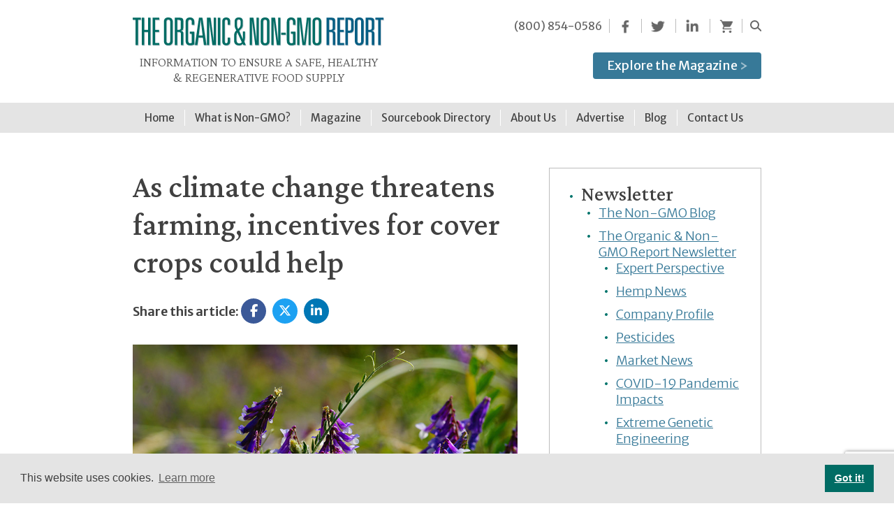

--- FILE ---
content_type: text/html; charset=UTF-8
request_url: https://non-gmoreport.com/as-climate-change-threatens-farming-incentives-for-cover-crops-could-help/
body_size: 85198
content:
<!DOCTYPE html>
<html lang="en-US" xmlns:og="http://opengraphprotocol.org/schema/" xmlns:fb="http://www.facebook.com/2008/fbml">
<head>
    <!-- Global site tag (gtag.js) - Google Analytics -->
<script async src="https://www.googletagmanager.com/gtag/js?id=UA-4384251-1"></script>
<script>
  window.dataLayer = window.dataLayer || [];
  function gtag(){dataLayer.push(arguments);}
  gtag('js', new Date());

  gtag('config', 'UA-4384251-1');
</script>

<meta charset="UTF-8" />
<meta name="viewport" content="width=device-width,initial-scale=1" />
<link rel="preconnect" href="https://fonts.gstatic.com">
<link href="https://fonts.googleapis.com/css2?family=Crimson+Pro:ital,wght@0,300;0,500;1,300&display=swap" rel="stylesheet">
<link href="https://fonts.googleapis.com/css2?family=Merriweather+Sans:ital,wght@0,300;0,400;0,600;1,300;1,600&display=swap" rel="stylesheet">
 <link rel="stylesheet" href="https://cdnjs.cloudflare.com/ajax/libs/font-awesome/6.5.0/css/all.min.css">
<title>
As climate change threatens farming, incentives for cover crops could help  |  The Organic &amp; Non-GMO Report</title>
<!-- jQuery library (served from Google) -->
<script src="https://ajax.googleapis.com/ajax/libs/jquery/2.1.3/jquery.min.js"></script>

<!-- HTML5 Shim and Respond.js IE8 support of HTML5 elements and media queries -->
<!--[if lt IE 9]>
      <script src="https://oss.maxcdn.com/libs/html5shiv/3.7.0/html5shiv.js"></script>
      <script src="https://oss.maxcdn.com/libs/respond.js/1.4.2/respond.min.js"></script>
    <![endif]-->

<meta name='robots' content='max-image-preview:large' />
<link rel="alternate" title="oEmbed (JSON)" type="application/json+oembed" href="https://non-gmoreport.com/wp-json/oembed/1.0/embed?url=https%3A%2F%2Fnon-gmoreport.com%2Fas-climate-change-threatens-farming-incentives-for-cover-crops-could-help%2F" />
<link rel="alternate" title="oEmbed (XML)" type="text/xml+oembed" href="https://non-gmoreport.com/wp-json/oembed/1.0/embed?url=https%3A%2F%2Fnon-gmoreport.com%2Fas-climate-change-threatens-farming-incentives-for-cover-crops-could-help%2F&#038;format=xml" />
<meta property="og:title" content="As climate change threatens farming, incentives for cover crops could help"/><meta property="og:type" content="article"/><meta property="og:url" content="https://non-gmoreport.com/as-climate-change-threatens-farming-incentives-for-cover-crops-could-help/"/><meta property="og:site_name" content="The Organic & Non-GMO Report"/><meta property="og:description" content="By Grace van Deelen Once a farmer understands how ecosystems function, planting cover crops is an obvious choice. At least, that’s what North Dakota farmer Gabe Brown believes. For nearly three decades, Brown has been planting his cash crops (barley, oats, wheat, rye, and others) alongside cover crops—plants that are not for sale but instead [&hellip;]"/><meta property="og:image" content="https://non-gmoreport.com/wp-content/uploads/2023/07/Vetch-and-rye-cover-crops.jpg"/><meta name="twitter:image" content="https://non-gmoreport.com/wp-content/uploads/2023/07/Vetch-and-rye-cover-crops.jpg"/><!-- non-gmoreport.com is managing ads with Advanced Ads 2.0.16 – https://wpadvancedads.com/ --><script id="gmore-ready">
			window.advanced_ads_ready=function(e,a){a=a||"complete";var d=function(e){return"interactive"===a?"loading"!==e:"complete"===e};d(document.readyState)?e():document.addEventListener("readystatechange",(function(a){d(a.target.readyState)&&e()}),{once:"interactive"===a})},window.advanced_ads_ready_queue=window.advanced_ads_ready_queue||[];		</script>
		<style id='wp-img-auto-sizes-contain-inline-css' type='text/css'>
img:is([sizes=auto i],[sizes^="auto," i]){contain-intrinsic-size:3000px 1500px}
/*# sourceURL=wp-img-auto-sizes-contain-inline-css */
</style>
<style id='wp-emoji-styles-inline-css' type='text/css'>

	img.wp-smiley, img.emoji {
		display: inline !important;
		border: none !important;
		box-shadow: none !important;
		height: 1em !important;
		width: 1em !important;
		margin: 0 0.07em !important;
		vertical-align: -0.1em !important;
		background: none !important;
		padding: 0 !important;
	}
/*# sourceURL=wp-emoji-styles-inline-css */
</style>
<link rel='stylesheet' id='wp-block-library-css' href='https://non-gmoreport.com/wp-includes/css/dist/block-library/style.min.css?ver=6.9' type='text/css' media='all' />
<link rel='stylesheet' id='wc-blocks-style-css' href='https://non-gmoreport.com/wp-content/plugins/woocommerce/assets/client/blocks/wc-blocks.css?ver=wc-10.4.3' type='text/css' media='all' />
<style id='global-styles-inline-css' type='text/css'>
:root{--wp--preset--aspect-ratio--square: 1;--wp--preset--aspect-ratio--4-3: 4/3;--wp--preset--aspect-ratio--3-4: 3/4;--wp--preset--aspect-ratio--3-2: 3/2;--wp--preset--aspect-ratio--2-3: 2/3;--wp--preset--aspect-ratio--16-9: 16/9;--wp--preset--aspect-ratio--9-16: 9/16;--wp--preset--color--black: #000000;--wp--preset--color--cyan-bluish-gray: #abb8c3;--wp--preset--color--white: #ffffff;--wp--preset--color--pale-pink: #f78da7;--wp--preset--color--vivid-red: #cf2e2e;--wp--preset--color--luminous-vivid-orange: #ff6900;--wp--preset--color--luminous-vivid-amber: #fcb900;--wp--preset--color--light-green-cyan: #7bdcb5;--wp--preset--color--vivid-green-cyan: #00d084;--wp--preset--color--pale-cyan-blue: #8ed1fc;--wp--preset--color--vivid-cyan-blue: #0693e3;--wp--preset--color--vivid-purple: #9b51e0;--wp--preset--gradient--vivid-cyan-blue-to-vivid-purple: linear-gradient(135deg,rgb(6,147,227) 0%,rgb(155,81,224) 100%);--wp--preset--gradient--light-green-cyan-to-vivid-green-cyan: linear-gradient(135deg,rgb(122,220,180) 0%,rgb(0,208,130) 100%);--wp--preset--gradient--luminous-vivid-amber-to-luminous-vivid-orange: linear-gradient(135deg,rgb(252,185,0) 0%,rgb(255,105,0) 100%);--wp--preset--gradient--luminous-vivid-orange-to-vivid-red: linear-gradient(135deg,rgb(255,105,0) 0%,rgb(207,46,46) 100%);--wp--preset--gradient--very-light-gray-to-cyan-bluish-gray: linear-gradient(135deg,rgb(238,238,238) 0%,rgb(169,184,195) 100%);--wp--preset--gradient--cool-to-warm-spectrum: linear-gradient(135deg,rgb(74,234,220) 0%,rgb(151,120,209) 20%,rgb(207,42,186) 40%,rgb(238,44,130) 60%,rgb(251,105,98) 80%,rgb(254,248,76) 100%);--wp--preset--gradient--blush-light-purple: linear-gradient(135deg,rgb(255,206,236) 0%,rgb(152,150,240) 100%);--wp--preset--gradient--blush-bordeaux: linear-gradient(135deg,rgb(254,205,165) 0%,rgb(254,45,45) 50%,rgb(107,0,62) 100%);--wp--preset--gradient--luminous-dusk: linear-gradient(135deg,rgb(255,203,112) 0%,rgb(199,81,192) 50%,rgb(65,88,208) 100%);--wp--preset--gradient--pale-ocean: linear-gradient(135deg,rgb(255,245,203) 0%,rgb(182,227,212) 50%,rgb(51,167,181) 100%);--wp--preset--gradient--electric-grass: linear-gradient(135deg,rgb(202,248,128) 0%,rgb(113,206,126) 100%);--wp--preset--gradient--midnight: linear-gradient(135deg,rgb(2,3,129) 0%,rgb(40,116,252) 100%);--wp--preset--font-size--small: 13px;--wp--preset--font-size--medium: 20px;--wp--preset--font-size--large: 36px;--wp--preset--font-size--x-large: 42px;--wp--preset--spacing--20: 0.44rem;--wp--preset--spacing--30: 0.67rem;--wp--preset--spacing--40: 1rem;--wp--preset--spacing--50: 1.5rem;--wp--preset--spacing--60: 2.25rem;--wp--preset--spacing--70: 3.38rem;--wp--preset--spacing--80: 5.06rem;--wp--preset--shadow--natural: 6px 6px 9px rgba(0, 0, 0, 0.2);--wp--preset--shadow--deep: 12px 12px 50px rgba(0, 0, 0, 0.4);--wp--preset--shadow--sharp: 6px 6px 0px rgba(0, 0, 0, 0.2);--wp--preset--shadow--outlined: 6px 6px 0px -3px rgb(255, 255, 255), 6px 6px rgb(0, 0, 0);--wp--preset--shadow--crisp: 6px 6px 0px rgb(0, 0, 0);}:where(.is-layout-flex){gap: 0.5em;}:where(.is-layout-grid){gap: 0.5em;}body .is-layout-flex{display: flex;}.is-layout-flex{flex-wrap: wrap;align-items: center;}.is-layout-flex > :is(*, div){margin: 0;}body .is-layout-grid{display: grid;}.is-layout-grid > :is(*, div){margin: 0;}:where(.wp-block-columns.is-layout-flex){gap: 2em;}:where(.wp-block-columns.is-layout-grid){gap: 2em;}:where(.wp-block-post-template.is-layout-flex){gap: 1.25em;}:where(.wp-block-post-template.is-layout-grid){gap: 1.25em;}.has-black-color{color: var(--wp--preset--color--black) !important;}.has-cyan-bluish-gray-color{color: var(--wp--preset--color--cyan-bluish-gray) !important;}.has-white-color{color: var(--wp--preset--color--white) !important;}.has-pale-pink-color{color: var(--wp--preset--color--pale-pink) !important;}.has-vivid-red-color{color: var(--wp--preset--color--vivid-red) !important;}.has-luminous-vivid-orange-color{color: var(--wp--preset--color--luminous-vivid-orange) !important;}.has-luminous-vivid-amber-color{color: var(--wp--preset--color--luminous-vivid-amber) !important;}.has-light-green-cyan-color{color: var(--wp--preset--color--light-green-cyan) !important;}.has-vivid-green-cyan-color{color: var(--wp--preset--color--vivid-green-cyan) !important;}.has-pale-cyan-blue-color{color: var(--wp--preset--color--pale-cyan-blue) !important;}.has-vivid-cyan-blue-color{color: var(--wp--preset--color--vivid-cyan-blue) !important;}.has-vivid-purple-color{color: var(--wp--preset--color--vivid-purple) !important;}.has-black-background-color{background-color: var(--wp--preset--color--black) !important;}.has-cyan-bluish-gray-background-color{background-color: var(--wp--preset--color--cyan-bluish-gray) !important;}.has-white-background-color{background-color: var(--wp--preset--color--white) !important;}.has-pale-pink-background-color{background-color: var(--wp--preset--color--pale-pink) !important;}.has-vivid-red-background-color{background-color: var(--wp--preset--color--vivid-red) !important;}.has-luminous-vivid-orange-background-color{background-color: var(--wp--preset--color--luminous-vivid-orange) !important;}.has-luminous-vivid-amber-background-color{background-color: var(--wp--preset--color--luminous-vivid-amber) !important;}.has-light-green-cyan-background-color{background-color: var(--wp--preset--color--light-green-cyan) !important;}.has-vivid-green-cyan-background-color{background-color: var(--wp--preset--color--vivid-green-cyan) !important;}.has-pale-cyan-blue-background-color{background-color: var(--wp--preset--color--pale-cyan-blue) !important;}.has-vivid-cyan-blue-background-color{background-color: var(--wp--preset--color--vivid-cyan-blue) !important;}.has-vivid-purple-background-color{background-color: var(--wp--preset--color--vivid-purple) !important;}.has-black-border-color{border-color: var(--wp--preset--color--black) !important;}.has-cyan-bluish-gray-border-color{border-color: var(--wp--preset--color--cyan-bluish-gray) !important;}.has-white-border-color{border-color: var(--wp--preset--color--white) !important;}.has-pale-pink-border-color{border-color: var(--wp--preset--color--pale-pink) !important;}.has-vivid-red-border-color{border-color: var(--wp--preset--color--vivid-red) !important;}.has-luminous-vivid-orange-border-color{border-color: var(--wp--preset--color--luminous-vivid-orange) !important;}.has-luminous-vivid-amber-border-color{border-color: var(--wp--preset--color--luminous-vivid-amber) !important;}.has-light-green-cyan-border-color{border-color: var(--wp--preset--color--light-green-cyan) !important;}.has-vivid-green-cyan-border-color{border-color: var(--wp--preset--color--vivid-green-cyan) !important;}.has-pale-cyan-blue-border-color{border-color: var(--wp--preset--color--pale-cyan-blue) !important;}.has-vivid-cyan-blue-border-color{border-color: var(--wp--preset--color--vivid-cyan-blue) !important;}.has-vivid-purple-border-color{border-color: var(--wp--preset--color--vivid-purple) !important;}.has-vivid-cyan-blue-to-vivid-purple-gradient-background{background: var(--wp--preset--gradient--vivid-cyan-blue-to-vivid-purple) !important;}.has-light-green-cyan-to-vivid-green-cyan-gradient-background{background: var(--wp--preset--gradient--light-green-cyan-to-vivid-green-cyan) !important;}.has-luminous-vivid-amber-to-luminous-vivid-orange-gradient-background{background: var(--wp--preset--gradient--luminous-vivid-amber-to-luminous-vivid-orange) !important;}.has-luminous-vivid-orange-to-vivid-red-gradient-background{background: var(--wp--preset--gradient--luminous-vivid-orange-to-vivid-red) !important;}.has-very-light-gray-to-cyan-bluish-gray-gradient-background{background: var(--wp--preset--gradient--very-light-gray-to-cyan-bluish-gray) !important;}.has-cool-to-warm-spectrum-gradient-background{background: var(--wp--preset--gradient--cool-to-warm-spectrum) !important;}.has-blush-light-purple-gradient-background{background: var(--wp--preset--gradient--blush-light-purple) !important;}.has-blush-bordeaux-gradient-background{background: var(--wp--preset--gradient--blush-bordeaux) !important;}.has-luminous-dusk-gradient-background{background: var(--wp--preset--gradient--luminous-dusk) !important;}.has-pale-ocean-gradient-background{background: var(--wp--preset--gradient--pale-ocean) !important;}.has-electric-grass-gradient-background{background: var(--wp--preset--gradient--electric-grass) !important;}.has-midnight-gradient-background{background: var(--wp--preset--gradient--midnight) !important;}.has-small-font-size{font-size: var(--wp--preset--font-size--small) !important;}.has-medium-font-size{font-size: var(--wp--preset--font-size--medium) !important;}.has-large-font-size{font-size: var(--wp--preset--font-size--large) !important;}.has-x-large-font-size{font-size: var(--wp--preset--font-size--x-large) !important;}
/*# sourceURL=global-styles-inline-css */
</style>

<style id='classic-theme-styles-inline-css' type='text/css'>
/*! This file is auto-generated */
.wp-block-button__link{color:#fff;background-color:#32373c;border-radius:9999px;box-shadow:none;text-decoration:none;padding:calc(.667em + 2px) calc(1.333em + 2px);font-size:1.125em}.wp-block-file__button{background:#32373c;color:#fff;text-decoration:none}
/*# sourceURL=/wp-includes/css/classic-themes.min.css */
</style>
<link rel='stylesheet' id='wp-components-css' href='https://non-gmoreport.com/wp-includes/css/dist/components/style.min.css?ver=6.9' type='text/css' media='all' />
<link rel='stylesheet' id='wp-preferences-css' href='https://non-gmoreport.com/wp-includes/css/dist/preferences/style.min.css?ver=6.9' type='text/css' media='all' />
<link rel='stylesheet' id='wp-block-editor-css' href='https://non-gmoreport.com/wp-includes/css/dist/block-editor/style.min.css?ver=6.9' type='text/css' media='all' />
<link rel='stylesheet' id='popup-maker-block-library-style-css' href='https://non-gmoreport.com/wp-content/plugins/popup-maker/dist/packages/block-library-style.css?ver=dbea705cfafe089d65f1' type='text/css' media='all' />
<link rel='stylesheet' id='pi-dcw-css' href='https://non-gmoreport.com/wp-content/plugins/add-to-cart-direct-checkout-for-woocommerce/public/css/pi-dcw-public.css?ver=2.1.76' type='text/css' media='all' />
<style id='pi-dcw-inline-css' type='text/css'>

		.pisol_buy_now_button{
			color:#ffffff !important;
			background-color: #ee6443 !important;
		}
		
/*# sourceURL=pi-dcw-inline-css */
</style>
<link rel='stylesheet' id='contact-form-7-css' href='https://non-gmoreport.com/wp-content/plugins/contact-form-7/includes/css/styles.css?ver=6.1.4' type='text/css' media='all' />
<link rel='stylesheet' id='ctf_styles-css' href='https://non-gmoreport.com/wp-content/plugins/custom-twitter-feeds/css/ctf-styles.min.css?ver=2.3.1' type='text/css' media='all' />
<link rel='stylesheet' id='wpa-css-css' href='https://non-gmoreport.com/wp-content/plugins/honeypot/includes/css/wpa.css?ver=2.3.04' type='text/css' media='all' />
<link rel='stylesheet' id='WQFSP_style-css' href='https://non-gmoreport.com/wp-content/plugins/quantity-field-on-shop-page-for-woocommerce/css/style.css?ver=6.9' type='text/css' media='all' />
<link rel='stylesheet' id='wpmenucart-icons-css' href='https://non-gmoreport.com/wp-content/plugins/woocommerce-menu-bar-cart/assets/css/wpmenucart-icons.min.css?ver=2.14.12' type='text/css' media='all' />
<style id='wpmenucart-icons-inline-css' type='text/css'>
@font-face{font-family:WPMenuCart;src:url(https://non-gmoreport.com/wp-content/plugins/woocommerce-menu-bar-cart/assets/fonts/WPMenuCart.eot);src:url(https://non-gmoreport.com/wp-content/plugins/woocommerce-menu-bar-cart/assets/fonts/WPMenuCart.eot?#iefix) format('embedded-opentype'),url(https://non-gmoreport.com/wp-content/plugins/woocommerce-menu-bar-cart/assets/fonts/WPMenuCart.woff2) format('woff2'),url(https://non-gmoreport.com/wp-content/plugins/woocommerce-menu-bar-cart/assets/fonts/WPMenuCart.woff) format('woff'),url(https://non-gmoreport.com/wp-content/plugins/woocommerce-menu-bar-cart/assets/fonts/WPMenuCart.ttf) format('truetype'),url(https://non-gmoreport.com/wp-content/plugins/woocommerce-menu-bar-cart/assets/fonts/WPMenuCart.svg#WPMenuCart) format('svg');font-weight:400;font-style:normal;font-display:swap}
/*# sourceURL=wpmenucart-icons-inline-css */
</style>
<link rel='stylesheet' id='wpmenucart-css' href='https://non-gmoreport.com/wp-content/plugins/woocommerce-menu-bar-cart/assets/css/wpmenucart-main.min.css?ver=2.14.12' type='text/css' media='all' />
<style id='wpmenucart-inline-css' type='text/css'>
.et-cart-info { display:none !important; } .site-header-cart { display:none !important; }
/*# sourceURL=wpmenucart-inline-css */
</style>
<link rel='stylesheet' id='woocommerce-layout-css' href='https://non-gmoreport.com/wp-content/plugins/woocommerce/assets/css/woocommerce-layout.css?ver=10.4.3' type='text/css' media='all' />
<link rel='stylesheet' id='woocommerce-smallscreen-css' href='https://non-gmoreport.com/wp-content/plugins/woocommerce/assets/css/woocommerce-smallscreen.css?ver=10.4.3' type='text/css' media='only screen and (max-width: 768px)' />
<link rel='stylesheet' id='woocommerce-general-css' href='https://non-gmoreport.com/wp-content/plugins/woocommerce/assets/css/woocommerce.css?ver=10.4.3' type='text/css' media='all' />
<style id='woocommerce-inline-inline-css' type='text/css'>
.woocommerce form .form-row .required { visibility: visible; }
/*# sourceURL=woocommerce-inline-inline-css */
</style>
<link rel='stylesheet' id='style-css' href='https://non-gmoreport.com/wp-content/themes/non-gmo-2021/style.css?ver=6.9' type='text/css' media='all' />
<link rel='stylesheet' id='wpbdp-regions-style-css' href='https://non-gmoreport.com/wp-content/plugins/business-directory-regions/resources/css/style.css?ver=5.4.4' type='text/css' media='all' />
<link rel='stylesheet' id='wc-pb-checkout-blocks-css' href='https://non-gmoreport.com/wp-content/plugins/woocommerce-product-bundles/assets/css/frontend/checkout-blocks.css?ver=8.5.5' type='text/css' media='all' />
<link rel='stylesheet' id='popup-maker-site-css' href='//non-gmoreport.com/wp-content/uploads/pum/pum-site-styles.css?generated=1755172601&#038;ver=1.21.5' type='text/css' media='all' />
<link rel='stylesheet' id='woocommerce-nyp-css' href='https://non-gmoreport.com/wp-content/plugins/woocommerce-name-your-price/assets/css/frontend/name-your-price.min.css?ver=3.7.0' type='text/css' media='all' />
<link rel='stylesheet' id='woo_discount_pro_style-css' href='https://non-gmoreport.com/wp-content/plugins/woo-discount-rules-pro/Assets/Css/awdr_style.css?ver=2.6.13' type='text/css' media='all' />
<link rel='stylesheet' id='wc-bundle-style-css' href='https://non-gmoreport.com/wp-content/plugins/woocommerce-product-bundles/assets/css/frontend/woocommerce.css?ver=8.5.5' type='text/css' media='all' />
<link rel='stylesheet' id='wapf-frontend-css' href='https://non-gmoreport.com/wp-content/plugins/advanced-product-fields-for-woocommerce-extended/assets/css/frontend.min.css?ver=2.7.25' type='text/css' media='all' />
<!--n2css--><!--n2js--><script type="text/javascript" src="https://non-gmoreport.com/wp-includes/js/jquery/jquery.min.js?ver=3.7.1" id="jquery-core-js"></script>
<script type="text/javascript" src="https://non-gmoreport.com/wp-includes/js/jquery/jquery-migrate.min.js?ver=3.4.1" id="jquery-migrate-js"></script>
<script type="text/javascript" id="pi-dcw-js-extra">
/* <![CDATA[ */
var pisol_dcw_setting = {"ajax_url":"https://non-gmoreport.com/wp-admin/admin-ajax.php"};
//# sourceURL=pi-dcw-js-extra
/* ]]> */
</script>
<script type="text/javascript" src="https://non-gmoreport.com/wp-content/plugins/add-to-cart-direct-checkout-for-woocommerce/public/js/pi-dcw-public.js?ver=2.1.76" id="pi-dcw-js"></script>
<script type="text/javascript" src="https://non-gmoreport.com/wp-content/plugins/woocommerce/assets/js/jquery-blockui/jquery.blockUI.min.js?ver=2.7.0-wc.10.4.3" id="wc-jquery-blockui-js" defer="defer" data-wp-strategy="defer"></script>
<script type="text/javascript" src="https://non-gmoreport.com/wp-content/plugins/woocommerce/assets/js/js-cookie/js.cookie.min.js?ver=2.1.4-wc.10.4.3" id="wc-js-cookie-js" defer="defer" data-wp-strategy="defer"></script>
<script type="text/javascript" id="woocommerce-js-extra">
/* <![CDATA[ */
var woocommerce_params = {"ajax_url":"/wp-admin/admin-ajax.php","wc_ajax_url":"/?wc-ajax=%%endpoint%%","i18n_password_show":"Show password","i18n_password_hide":"Hide password"};
//# sourceURL=woocommerce-js-extra
/* ]]> */
</script>
<script type="text/javascript" src="https://non-gmoreport.com/wp-content/plugins/woocommerce/assets/js/frontend/woocommerce.min.js?ver=10.4.3" id="woocommerce-js" defer="defer" data-wp-strategy="defer"></script>
<script type="text/javascript" src="https://non-gmoreport.com/wp-content/themes/non-gmo-2021/js/functions.js?ver=6.9" id="functions-js-js"></script>
<link rel="https://api.w.org/" href="https://non-gmoreport.com/wp-json/" /><link rel="alternate" title="JSON" type="application/json" href="https://non-gmoreport.com/wp-json/wp/v2/posts/9801" /><link rel="EditURI" type="application/rsd+xml" title="RSD" href="https://non-gmoreport.com/xmlrpc.php?rsd" />
<meta name="generator" content="WordPress 6.9" />
<meta name="generator" content="WooCommerce 10.4.3" />
<link rel="canonical" href="https://non-gmoreport.com/as-climate-change-threatens-farming-incentives-for-cover-crops-could-help/" />
<link rel='shortlink' href='https://non-gmoreport.com/?p=9801' />
<script type="text/javascript">//<![CDATA[
  function external_links_in_new_windows_loop() {
    if (!document.links) {
      document.links = document.getElementsByTagName('a');
    }
    var change_link = false;
    var force = '';
    var ignore = '';

    for (var t=0; t<document.links.length; t++) {
      var all_links = document.links[t];
      change_link = false;
      
      if(document.links[t].hasAttribute('onClick') == false) {
        // forced if the address starts with http (or also https), but does not link to the current domain
        if(all_links.href.search(/^http/) != -1 && all_links.href.search('non-gmoreport.com') == -1 && all_links.href.search(/^#/) == -1) {
          // console.log('Changed ' + all_links.href);
          change_link = true;
        }
          
        if(force != '' && all_links.href.search(force) != -1) {
          // forced
          // console.log('force ' + all_links.href);
          change_link = true;
        }
        
        if(ignore != '' && all_links.href.search(ignore) != -1) {
          // console.log('ignore ' + all_links.href);
          // ignored
          change_link = false;
        }

        if(change_link == true) {
          // console.log('Changed ' + all_links.href);
          document.links[t].setAttribute('onClick', 'javascript:window.open(\'' + all_links.href.replace(/'/g, '') + '\', \'_blank\', \'noopener\'); return false;');
          document.links[t].removeAttribute('target');
        }
      }
    }
  }
  
  // Load
  function external_links_in_new_windows_load(func)
  {  
    var oldonload = window.onload;
    if (typeof window.onload != 'function'){
      window.onload = func;
    } else {
      window.onload = function(){
        oldonload();
        func();
      }
    }
  }

  external_links_in_new_windows_load(external_links_in_new_windows_loop);
  //]]></script>

	<noscript><style>.woocommerce-product-gallery{ opacity: 1 !important; }</style></noscript>
			<style type="text/css" id="wp-custom-css">
			.wpbdp-field-non-gmo_project_verified_products .value {
    display: none!important;
}
#footer-menu .hidden {
    display: block;
}
.select2-container--default .select2-results__option[aria-disabled=true] {
    color: #377998;
    font-weight: bold;
}

.field-value.wpbdp-field-country {
    float: left !important;
    width: auto !important;
}

.wpbdp-form-field {
    margin: 15px;
}

.wpbdp-plan-selection-list {
    margin-bottom: 20px;
}

div#wpbdp-claim-listings-confirm-fees h3:first-child {
    margin-bottom: 20px;
}

.wpbdp-submit-listing-section-listing_fields .wpbdp-form-field-label, .wpbdp-submit-listing-section-listing_fields .sublabel {
    margin-bottom: 0;
}

.wpbdp-inner-field-option label {
    font-size: 16px;
}

.wpbdp-submit-listing-section-listing_fields .wpbdp-form-field {
    margin-bottom: 10px !important;
}

form#wpbdp-claim-register-form-11990 .wpbdp-form-field.wpbdp-form-field-type-textfield {margin-bottom: 15px;}

.wpbdp-claim-register-form .wpbdp-form-field-label {margin-bottom:2px!important;}

.wpbdp-plan-selection-list label.button.wpbdp-button {
    padding: 5px 20px;
    border-radius: 4px;
}

.page-id-17007 .parent-cat-container h4, .page-id-17007 .nongmo-products {
    margin-top: 30px;
}


.share-container {
      display: flex;
      align-items: center;
      gap: 10px;
	margin-bottom: 30px;
    }

    .share-label {
      font-weight: bold;
    }

    .share-buttons a {
      display: inline-flex;
      align-items: center;
      justify-content: center;
      width: 36px;
      height: 36px;
      border-radius: 50%;
      color: white;
      text-decoration: none;
      font-size: 18px;
			margin: 0 3px;
    }

    .share-facebook { background-color: #3b5998; }
    .share-twitter { background-color: #1da1f2; }
    .share-linkedin { background-color: #0077b5; }		</style>
		
<!-- Cookie Consent -->

<link rel="stylesheet" type="text/css" href="//cdnjs.cloudflare.com/ajax/libs/cookieconsent2/3.1.0/cookieconsent.min.css" />
<script src="//cdnjs.cloudflare.com/ajax/libs/cookieconsent2/3.1.0/cookieconsent.min.js"></script>
<link rel="stylesheet" type="text/css" href="//cdnjs.cloudflare.com/ajax/libs/cookieconsent2/3.1.0/cookieconsent.min.css" />
<script src="//cdnjs.cloudflare.com/ajax/libs/cookieconsent2/3.1.0/cookieconsent.min.js"></script>

<script>
window.addEventListener("load", function(){
window.cookieconsent.initialise({
  "palette": {
    "popup": {
      "background": "#e4e4e4",
      "text": "#404040"
    },
    "button": {
      "background": "#006c64",
      "text": "#ffffff"
    }
  },
  "content": {
    "message": "This website uses cookies.",
    "href": "https://non-gmoreport.com/privacy-policy/#cookies"
  }
})});
</script>
<!-- END: Cookie Consent -->
<link rel='stylesheet' id='wc-stripe-blocks-checkout-style-css' href='https://non-gmoreport.com/wp-content/plugins/woocommerce-gateway-stripe/build/upe-blocks.css?ver=5149cca93b0373758856' type='text/css' media='all' />
</head>
<body class="wp-singular post-template-default single single-post postid-9801 single-format-standard wp-theme-non-gmo-2021 theme-non-gmo-2021 woocommerce-no-js wpbdp-with-button-styles aa-prefix-gmore-">
<div id="fb-root"></div>
<script>(function(d, s, id) {
  var js, fjs = d.getElementsByTagName(s)[0];
  if (d.getElementById(id)) return;
  js = d.createElement(s); js.id = id;
  js.src = "//connect.facebook.net/en_US/sdk.js#xfbml=1&version=v2.4";
  fjs.parentNode.insertBefore(js, fjs);
}(document, 'script', 'facebook-jssdk'));</script>
<header class="header" id="js-header">
  <!--  -->
  <div class="container">
    <div class="flex header-top">
      <div class="logo">
        <a href="/"><img src="https://non-gmoreport.com/wp-content/themes/non-gmo-2021/img/logo.svg" alt="logo"/></a>
        <p>Information to ensure a safe, healthy<br> & Regenerative food supply</p>
      </div>
      <div class="right">
        <div class="topnav" id="header-2">
          <nav class="header-nav">
            <div class="search-button">
              <a href="#" class="search-toggle" data-selector="#header-2"></a>
            </div>
            <ul class="menu-search">
              <li class="desktop-only"><a href="tel:+1-800-854-0586">(800) 854-0586</a></li><!--<li><a title="Subscriber Login" href="/login/subscribers-only-archives.php">Archives</a></li>--><li class="tablet-mobile"><a class="call" href="tel:+1-641-209-3426" target="_blank"><span class="icon-sprite phone"></span></a></li><li><a class="fb" href="https://www.facebook.com/The-Organic-Non-GMO-Report-98397470347/" target="_blank"><span class="icon-sprite facebook"></span></a></li><li><a class="tw" href="https://twitter.com/nongmoreport" target="_blank"><span class="icon-sprite twitter"></span></a></li>
              <li><a class="in" href="https://www.linkedin.com/company/the-organic-non-gmo-report/" onclick="javascript:window.open('https://www.linkedin.com/company/the-organic-non-gmo-report/', '_blank', 'noopener'); return false;"><span class="icon-sprite linkedin"></span></a></li>
                 <li><a class="cart" href="/cart"><span class="icon-sprite cart"><span>0</span></span></a></li>
            </ul>
            <form action="/search-results" method="get" role="search" class="search-box">
              <input autocomplete="off" name="q" type="text" class="text search-input" placeholder="Search..." />
            </form>
          </nav>
        </div>

            <script>
            $('.header').on('click', '.search-toggle', function(e) {
              var selector = $(this).data('selector');
              $(selector).toggleClass('show').find('.search-input').focus();
              $(this).toggleClass('active');

              e.preventDefault();
            });
            </script>
      <div class="desktop-only"><a href="/subscribe-now" class="button">Explore the Magazine<span class="icon-sprite arrow"></span></a></div>
       </div>
      </div>
  </div>

  <div class="navbar" role="navigation">
    <div class="container">
      <div class="desktop-only">
        <div id="cssmenu" class="menu-primary-container"><ul id="menu-primary" class="menu"><li id="menu-item-25" class="menu-item menu-item-type-custom menu-item-object-custom menu-item-home"><a class="" href="https://non-gmoreport.com/"><span>Home</span></a></li>
<li id="menu-item-27" class="menu-item menu-item-type-post_type menu-item-object-page"><a class="" href="https://non-gmoreport.com/what-is-non-gmo-what-are-genetically-modified-foods/"><span>What is Non-GMO?</span></a></li>
<li id="menu-item-5798" class="menu-item menu-item-type-custom menu-item-object-custom menu-item-has-children has-sub"><a class="" href="/subscribe-now"><span>Magazine</span></a>
<ul>
	<li id="menu-item-9915" class="menu-item menu-item-type-custom menu-item-object-custom"><a class="" href="/subscribe-now"><span>Subscribe Now</span></a></li>
	<li id="menu-item-29" class="menu-item menu-item-type-post_type menu-item-object-page"><a class="" href="https://non-gmoreport.com/the-magazine/subscriber-testimonials/"><span>Subscriber Testimonials</span></a></li>
	<li id="menu-item-31" class="menu-item menu-item-type-post_type menu-item-object-page"><a class="" href="https://non-gmoreport.com/the-magazine/free-issue/"><span>Free Issue</span></a></li>
</ul>
</li>
<li id="menu-item-13517" class="menu-item menu-item-type-post_type menu-item-object-page"><a class="" href="https://non-gmoreport.com/directory-of-organic-non-gmo-and-regenerative-supplies/"><span>Sourcebook Directory</span></a></li>
<li id="menu-item-32" class="menu-item menu-item-type-post_type menu-item-object-page menu-item-has-children has-sub"><a class="" href="https://non-gmoreport.com/the-magazine/about-us/"><span>About Us</span></a>
<ul>
	<li id="menu-item-35" class="menu-item menu-item-type-post_type menu-item-object-page"><a class="" href="https://non-gmoreport.com/the-editor/about-the-editor/"><span>About the Editor</span></a></li>
	<li id="menu-item-34" class="menu-item menu-item-type-post_type menu-item-object-page"><a class="" href="https://non-gmoreport.com/the-editor/books-by-the-editor/"><span>Books By the Editor</span></a></li>
</ul>
</li>
<li id="menu-item-15810" class="menu-item menu-item-type-custom menu-item-object-custom"><a class="" href="/product/all-advertising/"><span>Advertise</span></a></li>
<li id="menu-item-164" class="menu-item menu-item-type-taxonomy menu-item-object-category"><a class="" href="https://non-gmoreport.com/category/the-non-gmo-blog/"><span>Blog</span></a></li>
<li id="menu-item-16192" class="hidden menu-item menu-item-type-post_type menu-item-object-page"><a class="" href="https://non-gmoreport.com/careers/"><span>Careers</span></a></li>
<li id="menu-item-5792" class="menu-item menu-item-type-post_type menu-item-object-page"><a class="" href="https://non-gmoreport.com/contact-us/"><span>Contact Us</span></a></li>
</ul></div>      </div>
      <div class="flex tablet-mobile space-between align-center">
        <div class="burger-menu">
          <a class="pointer btn-menu">
            <span class="burger">
              <span></span>
              <span></span>
              <span></span>
            </span>
            <span class="close-menu">&#10005;</span>
            <ul id="mainnav-more" class="nav mobile-tablet">
                              <li class="has-sub"><a href="https://non-gmoreport.com/" class="">
					Home				</a></li>
                              <li class="has-sub"><a href="https://non-gmoreport.com/what-is-non-gmo-what-are-genetically-modified-foods/" class="">
					What is Non-GMO?				</a></li>
                              <li class="has-sub"><a href="/subscribe-now" class="">
					Magazine				</a></li>
                              <li class="is-sub"><a href="/subscribe-now" class="">
					Subscribe Now				</a></li>
                              <li class="is-sub"><a href="https://non-gmoreport.com/the-magazine/subscriber-testimonials/" class="">
					Subscriber Testimonials				</a></li>
                              <li class="is-sub"><a href="https://non-gmoreport.com/the-magazine/free-issue/" class="">
					Free Issue				</a></li>
                              <li class="has-sub"><a href="https://non-gmoreport.com/directory-of-organic-non-gmo-and-regenerative-supplies/" class="">
					Sourcebook Directory				</a></li>
                              <li class="has-sub"><a href="https://non-gmoreport.com/the-magazine/about-us/" class="">
					About Us				</a></li>
                              <li class="is-sub"><a href="https://non-gmoreport.com/the-editor/about-the-editor/" class="">
					About the Editor				</a></li>
                              <li class="is-sub"><a href="https://non-gmoreport.com/the-editor/books-by-the-editor/" class="">
					Books By the Editor				</a></li>
                              <li class="has-sub"><a href="/product/all-advertising/" class="">
					Advertise				</a></li>
                              <li class="has-sub"><a href="https://non-gmoreport.com/category/the-non-gmo-blog/" class="">
					Blog				</a></li>
                              <li class="has-sub"><a href="https://non-gmoreport.com/careers/" class="">
					Careers				</a></li>
                              <li class="has-sub"><a href="https://non-gmoreport.com/contact-us/" class="">
					Contact Us				</a></li>
                          </ul>
          </a>
        </div>
        <div><a href="https://non-gmoreport.com/subscribe-now/" class="button">Explore the Magazine<span class="icon-sprite arrow"></span></a></div>
      </div>
    </div>
  </div>
</header>
<script>
window.onscroll = function() {myFunction()};

var header = document.getElementById("js-header");
var sticky = header.offsetTop;

function myFunction() {
  if (window.pageYOffset > sticky) {
    header.classList.add("sticky");
  } else {
    header.classList.remove("sticky");
  }
}
</script>

<main id="content" role="main" class="post">


  <div class="container flex">

          <article id="post-9801" class="post-9801 post type-post status-publish format-standard has-post-thumbnail hentry category-regenerative-agriculture">

        <div class="featured"><div class="clip">
          
          <h1>As climate change threatens farming, incentives for cover crops could help</h1>
          
          			<div class="share-container">
				<span class="share-label">Share this article:</span>
				<div class="share-buttons">
					<a class="share-facebook" href="#" target="_blank"><i class="fab fa-facebook-f"></i></a>
					<a class="share-twitter" href="#" target="_blank"><i class="fab fa-x-twitter"></i></a>
					<a class="share-linkedin" href="#" target="_blank"><i class="fab fa-linkedin-in"></i></a>
				</div>
			</div>
			
          <img width="800" height="532" src="https://non-gmoreport.com/wp-content/uploads/2023/07/Vetch-and-rye-cover-crops.jpg" class="attachment-post-thumbnail size-post-thumbnail wp-post-image" alt="" decoding="async" fetchpriority="high" srcset="https://non-gmoreport.com/wp-content/uploads/2023/07/Vetch-and-rye-cover-crops.jpg 800w, https://non-gmoreport.com/wp-content/uploads/2023/07/Vetch-and-rye-cover-crops-300x200.jpg 300w, https://non-gmoreport.com/wp-content/uploads/2023/07/Vetch-and-rye-cover-crops-768x511.jpg 768w, https://non-gmoreport.com/wp-content/uploads/2023/07/Vetch-and-rye-cover-crops-600x399.jpg 600w" sizes="(max-width: 800px) 100vw, 800px" />
            <div class="caption"></div>          </div></div>

          <div class="excerpt">
        
    </div>

    <div class="post-details flex">

          
                 <p class="item1">Published: July 31, 2023</p>
          <p class="item2">
            Category: Regenerative Agriculture          </p>

    </div>

          <div class="article-content"><p><span style="font-weight: 400;">By </span><a href="https://www.thenewlede.org/author/grace-vandeelen/" target="_blank" rel="noopener"><span style="font-weight: 400;">Grace van Deelen</span></a></p>
<p>Once a farmer understands how ecosystems function, planting cover crops is an obvious choice. At least, that’s what North Dakota farmer Gabe Brown believes. For nearly three decades, Brown has been planting his cash crops (barley, oats, wheat, rye, and others) alongside cover crops—plants that are not for sale but instead are planted among cash crops to help retain water, prevent erosion, and increase soil fertility.</p>
<p>“The reason we made the decision is simple—it’s profitable,” said Brown. Since planting cover crops, Brown’s farm has saved a fortune on fertilizer and water, and Brown said he has seen an increase in yield, too.</p>
<p>But in addition to boosting some farms’ profits, many climate and agriculture experts say that cover crops may help farms withstand the effects of weather extremes driven by climate change. As crops across the country suffer dramatic losses, less than a quarter of US farms currently use cover crops, leading some to call for federal farm programs to incentivize the practice more strongly. Yet other experts are less enthusiastic about cover crops’ potential, saying bigger solutions are needed to transform the farming system as climate change advances.</p>
<p><strong>New climate extremes</strong></p>
<p>Farmers across the country are beginning to face worsening climate extremes that have impacted crops. In the Midwest, farmers <a href="https://www.thenewlede.org/2022/11/crop-insurance-program-midwest-moisture/" target="_blank" rel="noopener">are dealing with </a>both drought and excess moisture from more frequent severe storms, which has increased farm subsidy payments for moisture-related crop losses in the region. In 2008, payouts for excess moisture in the region totaled a little less than $1 billion, but by 2019 the payouts totaled close to $3 billion, according to <a href="https://www.ewg.org/research/midwest-increased-precipitation-climate-change-goes-hand-hand-ballooning-crop-insurance?auHash=7H-MO_RwZFbAb2nK4J-0Sbox8ejOhOsS4NthI0M5Gf8" target="_blank" rel="noopener">an analysis</a> from the Environmental Working Group (EWG), a research and advocacy group.</p>
<p>In the Southwestern US, farmers’ crops are dying from heat, as shown by <a href="https://www.ewg.org/research/ewg-intensifying-climate-crisis-hotter-southwest-spurs-rising-heat-related-crop-insurance?auHash=Q4dWfOjsTL2xdA01ZAHrB1EoFXfN1uMOGGhmSKuez5s" target="_blank" rel="noopener">another recent EWG analysis</a>. In the past two decades, temperatures have risen in nearly every Southwest county. As a result, crop insurance payments for heat-related crop losses are also on the rise. Between 2001 and 2021, farmers in Arizona, California, Colorado, Nevada, New Mexico and Utah received over $1.33 billion in crop insurance payments for reduced crop yields due to heat.</p>
<p>Scientists only expect those climate extremes to get worse. The <a href="https://nca2018.globalchange.gov/chapter/25/" target="_blank" rel="noopener">National Climate Assessment,</a> a congressionally mandated government report that analyzes climate trends, predicts that annual average temperatures in the Southwest will rise by over eight degrees Fahrenheit by 2100. The assessment also suggests the Midwest <a href="https://nca2018.globalchange.gov/chapter/21/" target="_blank" rel="noopener">will continue to see </a>increased precipitation —   so much so that some 100-year flooding events will happen every 25 years.</p>
<p><strong>Benefits of cover crops</strong></p>
<p>Mounting scientific evidence has shown that cover crops may be able to mitigate many of the effects of climate change on farms, such as flooding, drought, and heat-related crop losses. A <a href="https://onlinelibrary.wiley.com/doi/10.1111/ajae.12396" target="_blank" rel="noopener">2023 study</a> published in the <em>American Journal of Agricultural Economics</em> found that counties with higher rates of cover crop adoption also had lower levels of crop insurance losses, especially by reducing excess moisture in the Midwest, where floods are increasingly more common.</p>
<p>In particular, cover crops change soil chemistry to allow water to absorb better, which could be especially helpful to farmers. For example, Brown said he has seen water’s ability to enter his soil and remain there improve drastically since planting cover crops. “Every raindrop that falls on my ranch will be infiltrated,” he said.</p>
<p>“The science behind cover crops is well established at this point,” said Omanjana Goswami, a scientist with the Food and Environment Program at the Union of Concerned Scientists. “Given the urgency of the situation, and given that the climate crisis is proceeding at an alarming rate, it totally makes sense to ramp up cover crop programs here in the US.”</p>
<p>Scientists have not come to a consensus about the effects of cover crops on yield, though. While <a href="https://www.llnl.gov/news/cover-cropping-can-increase-farming-yields" target="_blank" rel="noopener">one recent study</a> from the Lawrence Livermore National Laboratory showed an increase in yield on over half of fields studied, <a href="https://onlinelibrary.wiley.com/doi/full/10.1111/gcb.14644">other research</a> <a href="https://onlinelibrary.wiley.com/doi/full/10.1111/gcb.16489">has indicated</a> that cover crops may cause slight yield losses. And <a href="https://www.sciencedirect.com/science/article/abs/pii/S030147972300734X?via%3Dihub" target="_blank" rel="noopener">a study out this week</a> from researchers at the University of Illinois found that climate change may reduce cover crops’ abilities to enhance the soil as well.</p>
<p><strong>Incentives for farmers</strong></p>
<p>Some federal incentives already exist for farmers to plant cover crops, including a range of US Department of Agriculture (USDA) programs. The 2022 Inflation Reduction Act (IRA) <a href="https://www.usda.gov/media/press-releases/2023/02/13/biden-harris-administration-announces-availability-inflation" target="_blank" rel="noopener">made available</a> an additional $19.5 billion to support the climate resiliency aspects of these USDA conservation programs, including incentivizing cover crops.</p>
<p>But some environmental advocates say those incentives could be improved so that the practice may be adopted more broadly. In the <a href="https://www.thenewlede.org/2023/04/battle-lines-drawn-as-farm-bill-looms/" target="_blank" rel="noopener">upcoming Farm Bill</a>, new policies could help expand the use of cover crops, particularly those that tie crop insurance to cover crop planting. Congress is already considering policies along these lines. For example, a bill introduced in May called the <a href="https://www.insurancejournal.com/news/national/2023/05/24/721967.htm" target="_blank" rel="noopener">COVER act</a> would give farmers a $5 per acre discount on crop insurance if they implement cover crops. Programs that tie farm subsidies to cover crops are already in place in several states, including Indiana, Illinois, and Iowa. Wisconsin <a href="https://www.nrdc.org/bio/lara-bryant/new-wisconsin-cover-crop-bill-helps-farmers-save-money" target="_blank" rel="noopener">recently signed</a> a similar bill into law.</p>
<p>Making cover crops mandatory rather than voluntary is not likely to happen in this year’s Farm Bill, said Goswami. But the nearly $20 billion made <strong>available</strong> by the IRA will hopefully improve incentives for farmers, she said.</p>
<p>The Government Accountability Office (GAO), a congressional watchdog group, put out <a href="https://www.gao.gov/assets/gao-23-104557.pdf" target="_blank" rel="noopener">a report</a> early this year urging federal regulators to implement more incentives for climate resiliency practices such as cover crops. The GAO notes that the USDA could offer a premium subsidy rate for farms that adopt these practices and suggested that the agency could require farmers to implement them in order to be eligible for its crop commodity programs, which help farmers obtain loans to plant certain crops and insulate them against price drops.</p>
<p>Brown said such programs could be helpful, but that the government must enforce them better so that farmers actually plant cover crops through the long-term. “There has to be some teeth behind them,” he said.</p>
<p><strong>Transformative changes</strong></p>
<p>Others say cover crops are a Band-Aid for much larger problems in the farming system that require more transformative change.</p>
<p>The way the crop insurance program is currently set up encourages farmers to plant on so-called “marginal lands,” which are more susceptible to climate extremes like flooding and droughts, said Schechinger.</p>
<p>And while planting cover crops can help mitigate the effects of those climate extremes, incentivizing the practice doesn’t discourage planting on marginal lands, and could distract from the root problems facing the US farming system, said Silvia Secchi, a natural resource economist at the University of Iowa.</p>
<p>“Cover crops are a really expensive remedy for things that shouldn’t be happening or be subsidized in the first place,” she said.</p>
<p>“If we want to promote climate change mitigation in agriculture, we should be focusing public money on practices that cause more benefits than cover crops,” said Secchi. This could mean more money for programs that help farmers convert cropland into pasture or perennial vegetation as well as stricter regulations on livestock farming, which is responsible for a large portion of emissions from agriculture, she said.</p>
<p>Goswami agrees that cover crops are not a panacea, adding that the government must ensure that additional incentives also benefit marginalized farmers, such as women, veterans, people of color, or people with smaller farms. “Because of how bureaucratic and complicated USDA is and has been in the past, there’s usually a long history of discrimination as well,” she said. “We have to make sure that $20 billion [from the IRA] doesn’t fill pockets which are already full.”</p>
<p><strong><em>This story was originally published by </em></strong><strong>The New Lede</strong><strong><em>.</em></strong></p>
<p><strong>To view original article, visit:<br />
</strong><a href="https://www.thenewlede.org/2023/07/climate-threatens-farming-cover-crops-could-help/" target="_blank" rel="noopener">https://www.thenewlede.org/2023/07/climate-threatens-farming-cover-crops-could-help/</a></p>
<p><strong>Organic &amp; Non-GMO Insights August 2023</strong></p>
</div>

          
                  
      </article>

      <aside>
        


    <div id="primary" class="widget-area">
        <ul class="xoxo">
            <li id="categories-2" class="widget-container widget_categories"><h3 class="widget-title">Newsletter</h3>
			<ul>
					<li class="cat-item cat-item-1"><a href="https://non-gmoreport.com/category/the-non-gmo-blog/">The Non-GMO Blog</a>
</li>
	<li class="cat-item cat-item-55"><a href="https://non-gmoreport.com/category/the-non-gmo-e-newsletter/">The Organic &amp; Non-GMO Report Newsletter</a>
<ul class='children'>
	<li class="cat-item cat-item-70"><a href="https://non-gmoreport.com/category/the-non-gmo-e-newsletter/expert-perspective/">Expert Perspective</a>
</li>
	<li class="cat-item cat-item-108"><a href="https://non-gmoreport.com/category/the-non-gmo-e-newsletter/hemp-news/">Hemp News</a>
</li>
	<li class="cat-item cat-item-75"><a href="https://non-gmoreport.com/category/the-non-gmo-e-newsletter/company-profile/">Company Profile</a>
</li>
	<li class="cat-item cat-item-110"><a href="https://non-gmoreport.com/category/the-non-gmo-e-newsletter/pesticides/">Pesticides</a>
</li>
	<li class="cat-item cat-item-76"><a href="https://non-gmoreport.com/category/the-non-gmo-e-newsletter/market-news/">Market News</a>
</li>
	<li class="cat-item cat-item-117"><a href="https://non-gmoreport.com/category/the-non-gmo-e-newsletter/covid-19-pandemic-impacts/">COVID-19 Pandemic Impacts</a>
</li>
	<li class="cat-item cat-item-77"><a href="https://non-gmoreport.com/category/the-non-gmo-e-newsletter/extreme-genetic-engineering/">Extreme Genetic Engineering</a>
</li>
	<li class="cat-item cat-item-82"><a href="https://non-gmoreport.com/category/the-non-gmo-e-newsletter/gmo-labeling-news/">GMO Labeling News</a>
</li>
	<li class="cat-item cat-item-120"><a href="https://non-gmoreport.com/category/the-non-gmo-e-newsletter/research-news/">Research News</a>
</li>
	<li class="cat-item cat-item-56"><a href="https://non-gmoreport.com/category/the-non-gmo-e-newsletter/organic-news/">Organic News</a>
</li>
	<li class="cat-item cat-item-83"><a href="https://non-gmoreport.com/category/the-non-gmo-e-newsletter/negative-gmo-impacts/">Negative GMO Impacts</a>
</li>
	<li class="cat-item cat-item-121"><a href="https://non-gmoreport.com/category/the-non-gmo-e-newsletter/plant-based-foods/">Plant-Based Foods</a>
</li>
	<li class="cat-item cat-item-57"><a href="https://non-gmoreport.com/category/the-non-gmo-e-newsletter/organic-non-gmo-seed/">Organic &amp; Non-GMO Seed</a>
</li>
	<li class="cat-item cat-item-85"><a href="https://non-gmoreport.com/category/the-non-gmo-e-newsletter/glyphosate-controversy/">Glyphosate Controversy</a>
</li>
	<li class="cat-item cat-item-122"><a href="https://non-gmoreport.com/category/the-non-gmo-e-newsletter/pesticide-news/">Pesticide News</a>
</li>
	<li class="cat-item cat-item-58"><a href="https://non-gmoreport.com/category/the-non-gmo-e-newsletter/non-gmo-news/">Non-GMO News</a>
</li>
	<li class="cat-item cat-item-86"><a href="https://non-gmoreport.com/category/the-non-gmo-e-newsletter/dicamba-disaster/">Dicamba Disaster</a>
</li>
	<li class="cat-item cat-item-59"><a href="https://non-gmoreport.com/category/the-non-gmo-e-newsletter/regenerative-agriculture/">Regenerative Agriculture</a>
</li>
	<li class="cat-item cat-item-89"><a href="https://non-gmoreport.com/category/the-non-gmo-e-newsletter/gmo-potato/">GMO Potato</a>
</li>
	<li class="cat-item cat-item-60"><a href="https://non-gmoreport.com/category/the-non-gmo-e-newsletter/gmo-news/">GMO News</a>
</li>
	<li class="cat-item cat-item-94"><a href="https://non-gmoreport.com/category/the-non-gmo-e-newsletter/organic-fraud/">Organic Fraud</a>
</li>
	<li class="cat-item cat-item-173"><a href="https://non-gmoreport.com/category/the-non-gmo-e-newsletter/impacts-of-war-in-ukraine/">Impacts of War in Ukraine</a>
</li>
	<li class="cat-item cat-item-61"><a href="https://non-gmoreport.com/category/the-non-gmo-e-newsletter/pesticide-hazards/">Pesticide Hazards</a>
</li>
	<li class="cat-item cat-item-98"><a href="https://non-gmoreport.com/category/the-non-gmo-e-newsletter/organic-farming-and-food/">Organic Farming and Food</a>
</li>
	<li class="cat-item cat-item-182"><a href="https://non-gmoreport.com/category/the-non-gmo-e-newsletter/regenerative-certification-the-non-gmo-e-newsletter/">Regenerative Certification</a>
</li>
	<li class="cat-item cat-item-62"><a href="https://non-gmoreport.com/category/the-non-gmo-e-newsletter/editorial/">Editorial</a>
</li>
	<li class="cat-item cat-item-99"><a href="https://non-gmoreport.com/category/the-non-gmo-e-newsletter/non-gmo-trend/">Non-GMO Trend</a>
</li>
	<li class="cat-item cat-item-189"><a href="https://non-gmoreport.com/category/the-non-gmo-e-newsletter/mexicos-gmo-ban/">Mexico’s GMO Ban</a>
</li>
	<li class="cat-item cat-item-63"><a href="https://non-gmoreport.com/category/the-non-gmo-e-newsletter/movie-review/">Movie Review</a>
</li>
	<li class="cat-item cat-item-100"><a href="https://non-gmoreport.com/category/the-non-gmo-e-newsletter/glyphosate-pesticides/">Glyphosate/Pesticides</a>
</li>
	<li class="cat-item cat-item-2219"><a href="https://non-gmoreport.com/category/the-non-gmo-e-newsletter/agroecology/">Agroecology</a>
</li>
	<li class="cat-item cat-item-67"><a href="https://non-gmoreport.com/category/the-non-gmo-e-newsletter/organic-farmer-profiles/">Organic Farmer Profile</a>
</li>
	<li class="cat-item cat-item-102"><a href="https://non-gmoreport.com/category/the-non-gmo-e-newsletter/fighting-organic-fraud/">Fighting Organic Fraud</a>
</li>
	<li class="cat-item cat-item-2221"><a href="https://non-gmoreport.com/category/the-non-gmo-e-newsletter/regenerative-organic-agriculture/">Regenerative Organic Agriculture</a>
</li>
	<li class="cat-item cat-item-68"><a href="https://non-gmoreport.com/category/the-non-gmo-e-newsletter/sustainability/">Sustainability</a>
</li>
	<li class="cat-item cat-item-103"><a href="https://non-gmoreport.com/category/the-non-gmo-e-newsletter/nano-technology/">Nano Technology</a>
</li>
	<li class="cat-item cat-item-2223"><a href="https://non-gmoreport.com/category/the-non-gmo-e-newsletter/organic-non-gmo-insights/">Organic &amp; Non-GMO Insights</a>
</li>
	<li class="cat-item cat-item-69"><a href="https://non-gmoreport.com/category/the-non-gmo-e-newsletter/gmo-2-0/">GMO 2.0</a>
</li>
	<li class="cat-item cat-item-104"><a href="https://non-gmoreport.com/category/the-non-gmo-e-newsletter/the-bright-side/">The Bright Side</a>
</li>
	<li class="cat-item cat-item-2224"><a href="https://non-gmoreport.com/category/the-non-gmo-e-newsletter/ultraprocessed-foods/">Ultraprocessed Foods</a>
</li>
</ul>
</li>
	<li class="cat-item cat-item-166"><a href="https://non-gmoreport.com/category/industrial-agriculture-damage/">Industrial Agriculture Damage</a>
</li>
			</ul>

			</li>
		<li id="recent-posts-2" class="widget-container widget_recent_entries">
		<h3 class="widget-title">Recent News</h3>
		<ul>
											<li>
					<a href="https://non-gmoreport.com/reminder-sustainable-foods-summit-north-america-jan-28-29/">Reminder: Sustainable Foods Summit North America, Jan. 28–29</a>
									</li>
											<li>
					<a href="https://non-gmoreport.com/safety-study-retracted-amid-bayer-lawsuits/">Safety Study Retracted Amid Bayer Lawsuits</a>
									</li>
											<li>
					<a href="https://non-gmoreport.com/organic-processors-are-limiting-accepted-varieties-to-reduce-risk/">Organic Processors Are Limiting Accepted Varieties to Reduce Risk</a>
									</li>
											<li>
					<a href="https://non-gmoreport.com/organic-farm-claims-2025s-agribusiness-of-the-year/">Organic Farm Claims 2025’s Agribusiness of the Year</a>
									</li>
											<li>
					<a href="https://non-gmoreport.com/organic-movement-stunted-by-organic-certification/">Call to Simplify Organic Certification</a>
									</li>
					</ul>

		</li>        </ul>
    </div>
      </aside>

    </div>
  </main>
  <div class="ads logos horizontal">
  <p>Advertisements</p>
  <div id="logos">
       <div class="gmore-homo-logo-ads" id="gmore-1841035870"><div data-gmore-trackid="17873" data-gmore-trackbid="1" class="gmore-target" id="gmore-1881195119"><a data-no-instant="1" href="http://www.sweetly.life/" rel="noopener" class="a2t-link" target="_blank" aria-label="sweetlife"><img src="https://non-gmoreport.com/wp-content/uploads/2025/08/sweetlife.png" alt=""  width="300" height="99"   /></a></div><div data-gmore-trackid="1993" data-gmore-trackbid="1" class="gmore-target" id="gmore-470418086"><a data-no-instant="1" href="http://www.freywine.com/" rel="noopener" class="a2t-link" target="_blank" aria-label="Frey Vineyards"><img src="https://non-gmoreport.com/wp-content/uploads/2018/04/frey.gif" alt="Frey Vineyards"  width="146" height="72"   /></a></div><div data-gmore-trackid="7506" data-gmore-trackbid="1" class="gmore-target" id="gmore-1433437167"><a data-no-instant="1" href="https://www.ciranda.com/" rel="noopener" class="a2t-link" target="_blank" aria-label="Ciranda"><img src="https://non-gmoreport.com/wp-content/uploads/2018/04/ciranda-logo.gif" alt="Ciranda"  width="146" height="72"   /></a></div><div data-gmore-trackid="2623" data-gmore-trackbid="1" id="gmore-2268800118"><a data-no-instant="1" href="https://www.naturespath.com" rel="noopener" class="a2t-link" target="_blank" aria-label="Nature&#8217;s-Path"><img src="https://non-gmoreport.com/wp-content/uploads/2018/10/Natures-Path.jpg" alt=""  width="146" height="72"   /></a></div></div>  </div>
	 <div style="clear:both;height:0;">&nbsp;</div>
 </div>
  <section id="article-categories" class="full-width text-center turquoise-bg">
  <h2>Explore Our Articles</h2>
<div class="flex horizontal-boxes">
  <div>
    <h4>GMO and Pesticide News</h4>
    <ul>
        <li><a href="/article-categories/gmo-news/">GMO News</a></li>
        <li><a href="/article-categories/gmo-health-risks/">GMO  Health Risks</a></li>
        <li><a href="/article-categories/gmo-environmental-risks/">GMO  Environmental Risks</a></li>
        <li><a href="/article-categories/gmo-contamination/">GMO Contamination</a></li>
        <li><a href="/article-categories/gmo-contamination-organic-foods/">GMO Contamination of Organic Foods</a></li>
        <li><a href="/article-categories/gmos-2-synthetic-biology/">GMOs 2.0/Synthetic Biology</a></li>
        <li><a href="/article-categories/glyphosate-pesticide-hazards/">Glyphosate and Pesticide Hazards</a></li>
        <li><a href="/article-categories/ultraprocessed-foods/">Ultraprocessed Foods</a></li>
        
        
      </ul>
    </div>
    <div>
      <h4>Non-GMO and GMO Labeling</h4>
      <ul>
        <li><a href="/article-categories/non-gmo-project/">Non-GMO Project</a></li>
        <li><a href="/article-categories/gmo-testingnon-gmo-certificationtraceability/">GMO Testing/ Non-GMO Certification/ Traceability</a></li>
        <li><a href="/article-categories/gm-food-labeling-regulations/">GM Food Labeling and Regulations</a></li>
      </ul>
    </div>
    <div>
      <h4>Organic & Regenerative Agriculture</h4>
      <ul>
        <li><a href="/article-categories/organic-sustainable-farming/">Organic/Sustainable Farming</a></li>
        <li><a href="/article-categories/regenerative-agriculture/">Regenerative Agriculture</a></li>
        <li><a href="/article-categories/organic-farming-food-benefits/">Organic Farming and Food Benefits</a></li>
            <li><a href="/article-categories/agroecology/">Agroecology</a></li>
      </ul>
    </div>
    <div>
      <h4>Organic & Non-GMO Markets</h4>
      <ul>
        <li><a href="/article-categories/non-gmo-market-news/">Organic and Non-GMO Market News</a></li>
        <li><a href="/article-categories/consumer-attitudes/">Consumer Attitudes</a></li>
        <li><a href="/article-categories/non-gmo-ingredients/">Organic & Non-GMO Ingredients</a></li>
        <li><a href="/article-categories/non-gmo-animal-feed/">Non-GMO Animal Feed</a></li>
        <li><a href="/article-categories/non-gmo-initiatives/">Non-GMO Initiatives</a></li>
        <li><a href="/article-categories/non-gmo-plant-breeding/">Non-GMO Plant Breeding</a></li>
      </ul>
    </div>
    <div>
      <h4>Farmer & Company Profiles</h4>
      <ul>
        <li><a href="/article-categories/organic-and-non-gmo-farmer-profiles/">Organic and Non-GMO Farmer Profiles</a></li>
        <li><a href="/article-categories/non-gmo-company-profiles/">Organic and Non-GMO Company Profiles</a></li>
      </ul>
    </div>
</div>
<!--<a href="/nongeneticallymodifiedfoodorganic/gmocontaminationorganicfoods.php">GMO Contamination of Organic Foods</a>-->

<a class="button" href="/resources">Resources</a>
</section>
</div> <!-- end main container -->

<footer>

  <div class="container">

  <div class="row">
    <p class="tagline">Information to ensure a safe, healthy<br> & Regenerative food supply</p>

    <div class="logo">
      <a href="/"><img src="https://non-gmoreport.com/wp-content/themes/non-gmo-2021/img/logo.svg" alt="logo"/></a>
    </div>
  </div>

  <div class="flex row contact space-between">
    <div class="flex left">
      <div class="address">
        <h4>Mailing Address:</h4>
        <p>The Organic and Non-GMO Report<br>
          PO Box 436, Fairfield, IA   52556, USA</p>
      </div>

      <div class="phone">
        <h4>Phone:</h4>
        <p>(800) 854-0586 (U.S.)</p>
      </div>
    </div>

    <div class="flex right">
        <div class="item3"><a title="Subscriber Login" href="https://non-gmoreport.com/login/subscribers-only-archives.php">Login</a></div>
        <div class="item4">
            <a class="fb" href="https://www.facebook.com/The-Organic-Non-GMO-Report-98397470347/" target="_blank"><span class="icon-sprite facebook"></span></a>
        </div>
       <div class="item5">
           <a class="tw" href="https://twitter.com/nongmoreport" target="_blank"><span class="icon-sprite twitter"></span></a>
       </div>
       <div class="item5">
           <a class="in" href="https://www.linkedin.com/company/the-organic-non-gmo-report/" target="_blank"><span class="icon-sprite linkedin"></span></a>
       </div>
     </div>
  </div>

  <div class="row">
    <div id="footer-menu" class="menu-primary-container"><ul id="menu-primary-1" class="nav navbar-nav"><li class="menu-item menu-item-type-custom menu-item-object-custom menu-item-home menu-item-25"><a title="Home" href="https://non-gmoreport.com/">Home</a></li>
<li class="menu-item menu-item-type-post_type menu-item-object-page menu-item-27"><a title="What is Non-GMO?" href="https://non-gmoreport.com/what-is-non-gmo-what-are-genetically-modified-foods/">What is Non-GMO?</a></li>
<li class="menu-item menu-item-type-custom menu-item-object-custom menu-item-has-children menu-item-5798 dropdown"><a title="Magazine" href="#" data-toggle="dropdown" class="dropdown-toggle" aria-haspopup="true">Magazine <span class="caret"></span></a>
<ul role="menu" class=" dropdown-menu">
	<li class="menu-item menu-item-type-custom menu-item-object-custom menu-item-9915"><a title="Subscribe Now" href="/subscribe-now">Subscribe Now</a></li>
	<li class="menu-item menu-item-type-post_type menu-item-object-page menu-item-29"><a title="Subscriber Testimonials" href="https://non-gmoreport.com/the-magazine/subscriber-testimonials/">Subscriber Testimonials</a></li>
	<li class="menu-item menu-item-type-post_type menu-item-object-page menu-item-31"><a title="Free Issue" href="https://non-gmoreport.com/the-magazine/free-issue/">Free Issue</a></li>
</ul>
</li>
<li class="menu-item menu-item-type-post_type menu-item-object-page menu-item-13517"><a title="Sourcebook Directory" href="https://non-gmoreport.com/directory-of-organic-non-gmo-and-regenerative-supplies/">Sourcebook Directory</a></li>
<li class="menu-item menu-item-type-post_type menu-item-object-page menu-item-has-children menu-item-32 dropdown"><a title="About Us" href="#" data-toggle="dropdown" class="dropdown-toggle" aria-haspopup="true">About Us <span class="caret"></span></a>
<ul role="menu" class=" dropdown-menu">
	<li class="menu-item menu-item-type-post_type menu-item-object-page menu-item-35"><a title="About the Editor" href="https://non-gmoreport.com/the-editor/about-the-editor/">About the Editor</a></li>
	<li class="menu-item menu-item-type-post_type menu-item-object-page menu-item-34"><a title="Books By the Editor" href="https://non-gmoreport.com/the-editor/books-by-the-editor/">Books By the Editor</a></li>
</ul>
</li>
<li class="menu-item menu-item-type-custom menu-item-object-custom menu-item-15810"><a title="Advertise" href="/product/all-advertising/">Advertise</a></li>
<li class="menu-item menu-item-type-taxonomy menu-item-object-category menu-item-164"><a title="Blog" href="https://non-gmoreport.com/category/the-non-gmo-blog/">Blog</a></li>
<li class="hidden menu-item menu-item-type-post_type menu-item-object-page menu-item-16192"><a title="Careers" href="https://non-gmoreport.com/careers/">Careers</a></li>
<li class="menu-item menu-item-type-post_type menu-item-object-page menu-item-5792"><a title="Contact Us" href="https://non-gmoreport.com/contact-us/">Contact Us</a></li>
</ul></div>  </div>

  <div class="flex row bottom-row space-between">
    <p class="copyright"><a href="https://non-gmoreport.com/privacy-policy/">PRIVACY POLICY</a><br>&copy; 2001-2026, <em>The Organic & Non-GMO Report</em>
    </p>

    <p class="design-by">
      <a href="https://safire.com">Custom wordpress theme design & developement by Safire Internet Solutions, Inc.</a>
    </p>

  </div>

<div> <!-- end footer container -->
</footer>

<script>(function(){var advanced_ads_ga_UID="UA-4384251-1",advanced_ads_ga_anonymIP=!!1;window.advanced_ads_check_adblocker=function(){var t=[],n=null;function e(t){var n=window.requestAnimationFrame||window.mozRequestAnimationFrame||window.webkitRequestAnimationFrame||function(t){return setTimeout(t,16)};n.call(window,t)}return e((function(){var a=document.createElement("div");a.innerHTML="&nbsp;",a.setAttribute("class","ad_unit ad-unit text-ad text_ad pub_300x250"),a.setAttribute("style","width: 1px !important; height: 1px !important; position: absolute !important; left: 0px !important; top: 0px !important; overflow: hidden !important;"),document.body.appendChild(a),e((function(){var e,o,i=null===(e=(o=window).getComputedStyle)||void 0===e?void 0:e.call(o,a),d=null==i?void 0:i.getPropertyValue("-moz-binding");n=i&&"none"===i.getPropertyValue("display")||"string"==typeof d&&-1!==d.indexOf("about:");for(var c=0,r=t.length;c<r;c++)t[c](n);t=[]}))})),function(e){"undefined"==typeof advanced_ads_adblocker_test&&(n=!0),null!==n?e(n):t.push(e)}}(),(()=>{function t(t){this.UID=t,this.analyticsObject="function"==typeof gtag;var n=this;return this.count=function(){gtag("event","AdBlock",{event_category:"Advanced Ads",event_label:"Yes",non_interaction:!0,send_to:n.UID})},function(){if(!n.analyticsObject){var e=document.createElement("script");e.src="https://www.googletagmanager.com/gtag/js?id="+t,e.async=!0,document.body.appendChild(e),window.dataLayer=window.dataLayer||[],window.gtag=function(){dataLayer.push(arguments)},n.analyticsObject=!0,gtag("js",new Date)}var a={send_page_view:!1,transport_type:"beacon"};window.advanced_ads_ga_anonymIP&&(a.anonymize_ip=!0),gtag("config",t,a)}(),this}advanced_ads_check_adblocker((function(n){n&&new t(advanced_ads_ga_UID).count()}))})();})();</script><script type="speculationrules">
{"prefetch":[{"source":"document","where":{"and":[{"href_matches":"/*"},{"not":{"href_matches":["/wp-*.php","/wp-admin/*","/wp-content/uploads/*","/wp-content/*","/wp-content/plugins/*","/wp-content/themes/non-gmo-2021/*","/*\\?(.+)"]}},{"not":{"selector_matches":"a[rel~=\"nofollow\"]"}},{"not":{"selector_matches":".no-prefetch, .no-prefetch a"}}]},"eagerness":"conservative"}]}
</script>
<div 
	id="pum-13111" 
	role="dialog" 
	aria-modal="false"
	aria-labelledby="pum_popup_title_13111"
	class="pum pum-overlay pum-theme-13102 pum-theme-default-theme popmake-overlay click_open" 
	data-popmake="{&quot;id&quot;:13111,&quot;slug&quot;:&quot;claim-listing&quot;,&quot;theme_id&quot;:13102,&quot;cookies&quot;:[],&quot;triggers&quot;:[{&quot;type&quot;:&quot;click_open&quot;,&quot;settings&quot;:{&quot;extra_selectors&quot;:&quot;.claim-listing-popup&quot;}}],&quot;mobile_disabled&quot;:null,&quot;tablet_disabled&quot;:null,&quot;meta&quot;:{&quot;display&quot;:{&quot;stackable&quot;:false,&quot;overlay_disabled&quot;:false,&quot;scrollable_content&quot;:false,&quot;disable_reposition&quot;:false,&quot;size&quot;:&quot;medium&quot;,&quot;responsive_min_width&quot;:&quot;0%&quot;,&quot;responsive_min_width_unit&quot;:false,&quot;responsive_max_width&quot;:&quot;100%&quot;,&quot;responsive_max_width_unit&quot;:false,&quot;custom_width&quot;:&quot;640px&quot;,&quot;custom_width_unit&quot;:false,&quot;custom_height&quot;:&quot;380px&quot;,&quot;custom_height_unit&quot;:false,&quot;custom_height_auto&quot;:false,&quot;location&quot;:&quot;center top&quot;,&quot;position_from_trigger&quot;:false,&quot;position_top&quot;:&quot;100&quot;,&quot;position_left&quot;:&quot;0&quot;,&quot;position_bottom&quot;:&quot;0&quot;,&quot;position_right&quot;:&quot;0&quot;,&quot;position_fixed&quot;:false,&quot;animation_type&quot;:&quot;fade&quot;,&quot;animation_speed&quot;:&quot;350&quot;,&quot;animation_origin&quot;:&quot;center top&quot;,&quot;overlay_zindex&quot;:false,&quot;zindex&quot;:&quot;1999999999&quot;},&quot;close&quot;:{&quot;text&quot;:&quot;&quot;,&quot;button_delay&quot;:&quot;0&quot;,&quot;overlay_click&quot;:false,&quot;esc_press&quot;:false,&quot;f4_press&quot;:false},&quot;click_open&quot;:[]}}">

	<div id="popmake-13111" class="pum-container popmake theme-13102 pum-responsive pum-responsive-medium responsive size-medium">

				
							<div id="pum_popup_title_13111" class="pum-title popmake-title">
				Claim Listing			</div>
		
		
				<div class="pum-content popmake-content" tabindex="0">
					</div>

				
							<button type="button" class="pum-close popmake-close" aria-label="Close">
			CLOSE			</button>
		
	</div>

</div>
	<script type='text/javascript'>
		(function () {
			var c = document.body.className;
			c = c.replace(/woocommerce-no-js/, 'woocommerce-js');
			document.body.className = c;
		})();
	</script>
	<script type="text/javascript" id="wpmenucart-js-extra">
/* <![CDATA[ */
var wpmenucart_ajax = {"ajaxurl":"https://non-gmoreport.com/wp-admin/admin-ajax.php","nonce":"4a2c123854"};
//# sourceURL=wpmenucart-js-extra
/* ]]> */
</script>
<script type="text/javascript" src="https://non-gmoreport.com/wp-content/plugins/woocommerce-menu-bar-cart/assets/js/wpmenucart.min.js?ver=2.14.12" id="wpmenucart-js"></script>
<script type="text/javascript" id="wapf-frontend-js-extra">
/* <![CDATA[ */
var wapf_config = {"ajax":"https://non-gmoreport.com/wp-admin/admin-ajax.php","page_type":"other","display_options":{"format":"%1$s%2$s","symbol":"&#36;","decimals":2,"decimal":".","thousand":",","trim_zeroes":false,"tax_suffix":"","tax_enabled":true,"price_incl_tax":false,"tax_display":"excl"},"slider_support":"","hint":"(+{x})","today":"2026-01-24T00:00:00","date_format":"mm-dd-yyyy"};
//# sourceURL=wapf-frontend-js-extra
/* ]]> */
</script>
<script type="text/javascript" src="https://non-gmoreport.com/wp-content/plugins/advanced-product-fields-for-woocommerce-extended/assets/js/frontend.min.js?ver=2.7.25" id="wapf-frontend-js"></script>
<script type="text/javascript" src="https://non-gmoreport.com/wp-content/plugins/advanced-product-fields-for-woocommerce-extended/assets/js/extended.min.js?ver=2.7.25" id="wapf-extended-js"></script>
<script type="text/javascript" src="https://non-gmoreport.com/wp-includes/js/dist/hooks.min.js?ver=dd5603f07f9220ed27f1" id="wp-hooks-js"></script>
<script type="text/javascript" src="https://non-gmoreport.com/wp-includes/js/dist/i18n.min.js?ver=c26c3dc7bed366793375" id="wp-i18n-js"></script>
<script type="text/javascript" id="wp-i18n-js-after">
/* <![CDATA[ */
wp.i18n.setLocaleData( { 'text direction\u0004ltr': [ 'ltr' ] } );
//# sourceURL=wp-i18n-js-after
/* ]]> */
</script>
<script type="text/javascript" src="https://non-gmoreport.com/wp-content/plugins/contact-form-7/includes/swv/js/index.js?ver=6.1.4" id="swv-js"></script>
<script type="text/javascript" id="contact-form-7-js-before">
/* <![CDATA[ */
var wpcf7 = {
    "api": {
        "root": "https:\/\/non-gmoreport.com\/wp-json\/",
        "namespace": "contact-form-7\/v1"
    }
};
//# sourceURL=contact-form-7-js-before
/* ]]> */
</script>
<script type="text/javascript" src="https://non-gmoreport.com/wp-content/plugins/contact-form-7/includes/js/index.js?ver=6.1.4" id="contact-form-7-js"></script>
<script type="text/javascript" src="https://non-gmoreport.com/wp-content/plugins/honeypot/includes/js/wpa.js?ver=2.3.04" id="wpascript-js"></script>
<script type="text/javascript" id="wpascript-js-after">
/* <![CDATA[ */
wpa_field_info = {"wpa_field_name":"qfbavx5275","wpa_field_value":213812,"wpa_add_test":"no"}
//# sourceURL=wpascript-js-after
/* ]]> */
</script>
<script type="text/javascript" id="awdr-main-js-extra">
/* <![CDATA[ */
var awdr_params = {"ajaxurl":"https://non-gmoreport.com/wp-admin/admin-ajax.php","nonce":"dbb2ce7b48","enable_update_price_with_qty":"show_when_matched","refresh_order_review":"0","custom_target_simple_product":"","custom_target_variable_product":"","js_init_trigger":"","awdr_opacity_to_bulk_table":"","awdr_dynamic_bulk_table_status":"0","awdr_dynamic_bulk_table_off":"on","custom_simple_product_id_selector":"","custom_variable_product_id_selector":""};
//# sourceURL=awdr-main-js-extra
/* ]]> */
</script>
<script type="text/javascript" src="https://non-gmoreport.com/wp-content/plugins/woo-discount-rules/v2/Assets/Js/site_main.js?ver=2.6.13" id="awdr-main-js"></script>
<script type="text/javascript" src="https://non-gmoreport.com/wp-content/plugins/woo-discount-rules/v2/Assets/Js/awdr-dynamic-price.js?ver=2.6.13" id="awdr-dynamic-price-js"></script>
<script type="text/javascript" id="wpbdp-regions-frontend-js-extra">
/* <![CDATA[ */
var ignore = 'me'; jQuery.RegionsFrontend = {"ajaxurl":"https://non-gmoreport.com/wp-admin/admin-ajax.php","UILoadingText":"Loading...","currentRegion":"0"};
//# sourceURL=wpbdp-regions-frontend-js-extra
/* ]]> */
</script>
<script type="text/javascript" src="https://non-gmoreport.com/wp-content/plugins/business-directory-regions/resources/js/frontend.js?ver=5.4.4" id="wpbdp-regions-frontend-js"></script>
<script type="text/javascript" src="https://non-gmoreport.com/wp-content/plugins/advanced-ads/admin/assets/js/advertisement.js?ver=2.0.16" id="advanced-ads-find-adblocker-js"></script>
<script type="text/javascript" src="https://non-gmoreport.com/wp-includes/js/jquery/ui/core.min.js?ver=1.13.3" id="jquery-ui-core-js"></script>
<script type="text/javascript" id="popup-maker-site-js-extra">
/* <![CDATA[ */
var pum_vars = {"version":"1.21.5","pm_dir_url":"https://non-gmoreport.com/wp-content/plugins/popup-maker/","ajaxurl":"https://non-gmoreport.com/wp-admin/admin-ajax.php","restapi":"https://non-gmoreport.com/wp-json/pum/v1","rest_nonce":null,"default_theme":"13102","debug_mode":"","disable_tracking":"","home_url":"/","message_position":"top","core_sub_forms_enabled":"1","popups":[],"cookie_domain":"","analytics_enabled":"1","analytics_route":"analytics","analytics_api":"https://non-gmoreport.com/wp-json/pum/v1"};
var pum_sub_vars = {"ajaxurl":"https://non-gmoreport.com/wp-admin/admin-ajax.php","message_position":"top"};
var pum_popups = {"pum-13111":{"triggers":[{"type":"click_open","settings":{"extra_selectors":".claim-listing-popup"}}],"cookies":[],"disable_on_mobile":false,"disable_on_tablet":false,"atc_promotion":null,"explain":null,"type_section":null,"theme_id":"13102","size":"medium","responsive_min_width":"0%","responsive_max_width":"100%","custom_width":"640px","custom_height_auto":false,"custom_height":"380px","scrollable_content":false,"animation_type":"fade","animation_speed":"350","animation_origin":"center top","open_sound":"none","custom_sound":"","location":"center top","position_top":"100","position_bottom":"0","position_left":"0","position_right":"0","position_from_trigger":false,"position_fixed":false,"overlay_disabled":false,"stackable":false,"disable_reposition":false,"zindex":"1999999999","close_button_delay":"0","fi_promotion":null,"close_on_form_submission":false,"close_on_form_submission_delay":"0","close_on_overlay_click":false,"close_on_esc_press":false,"close_on_f4_press":false,"disable_form_reopen":false,"disable_accessibility":false,"theme_slug":"default-theme","id":13111,"slug":"claim-listing"}};
//# sourceURL=popup-maker-site-js-extra
/* ]]> */
</script>
<script type="text/javascript" src="//non-gmoreport.com/wp-content/uploads/pum/pum-site-scripts.js?defer&amp;generated=1755172601&amp;ver=1.21.5" id="popup-maker-site-js"></script>
<script type="text/javascript" id="advadsTrackingScript-js-extra">
/* <![CDATA[ */
var advadsTracking = {"impressionActionName":"aatrack-records","clickActionName":"aatrack-click","targetClass":"gmore-target","blogId":"1","frontendPrefix":"gmore-"};
//# sourceURL=advadsTrackingScript-js-extra
/* ]]> */
</script>
<script type="text/javascript" src="https://non-gmoreport.com/wp-content/plugins/advanced-ads-tracking/assets/dist/tracking.js?ver=3.0.9" id="advadsTrackingScript-js"></script>
<script type="text/javascript" src="https://www.google.com/recaptcha/api.js?render=6LcY9bAmAAAAADQdlHTf9RCQg2dgT19o0nLzGgq6&amp;ver=3.0" id="google-recaptcha-js"></script>
<script type="text/javascript" src="https://non-gmoreport.com/wp-includes/js/dist/vendor/wp-polyfill.min.js?ver=3.15.0" id="wp-polyfill-js"></script>
<script type="text/javascript" id="wpcf7-recaptcha-js-before">
/* <![CDATA[ */
var wpcf7_recaptcha = {
    "sitekey": "6LcY9bAmAAAAADQdlHTf9RCQg2dgT19o0nLzGgq6",
    "actions": {
        "homepage": "homepage",
        "contactform": "contactform"
    }
};
//# sourceURL=wpcf7-recaptcha-js-before
/* ]]> */
</script>
<script type="text/javascript" src="https://non-gmoreport.com/wp-content/plugins/contact-form-7/modules/recaptcha/index.js?ver=6.1.4" id="wpcf7-recaptcha-js"></script>
<script type="text/javascript" src="https://non-gmoreport.com/wp-content/plugins/woo-discount-rules-pro/Assets/Js/awdr_pro.js?ver=2.6.13" id="woo_discount_pro_script-js"></script>
<script id="wp-emoji-settings" type="application/json">
{"baseUrl":"https://s.w.org/images/core/emoji/17.0.2/72x72/","ext":".png","svgUrl":"https://s.w.org/images/core/emoji/17.0.2/svg/","svgExt":".svg","source":{"concatemoji":"https://non-gmoreport.com/wp-includes/js/wp-emoji-release.min.js?ver=6.9"}}
</script>
<script type="module">
/* <![CDATA[ */
/*! This file is auto-generated */
const a=JSON.parse(document.getElementById("wp-emoji-settings").textContent),o=(window._wpemojiSettings=a,"wpEmojiSettingsSupports"),s=["flag","emoji"];function i(e){try{var t={supportTests:e,timestamp:(new Date).valueOf()};sessionStorage.setItem(o,JSON.stringify(t))}catch(e){}}function c(e,t,n){e.clearRect(0,0,e.canvas.width,e.canvas.height),e.fillText(t,0,0);t=new Uint32Array(e.getImageData(0,0,e.canvas.width,e.canvas.height).data);e.clearRect(0,0,e.canvas.width,e.canvas.height),e.fillText(n,0,0);const a=new Uint32Array(e.getImageData(0,0,e.canvas.width,e.canvas.height).data);return t.every((e,t)=>e===a[t])}function p(e,t){e.clearRect(0,0,e.canvas.width,e.canvas.height),e.fillText(t,0,0);var n=e.getImageData(16,16,1,1);for(let e=0;e<n.data.length;e++)if(0!==n.data[e])return!1;return!0}function u(e,t,n,a){switch(t){case"flag":return n(e,"\ud83c\udff3\ufe0f\u200d\u26a7\ufe0f","\ud83c\udff3\ufe0f\u200b\u26a7\ufe0f")?!1:!n(e,"\ud83c\udde8\ud83c\uddf6","\ud83c\udde8\u200b\ud83c\uddf6")&&!n(e,"\ud83c\udff4\udb40\udc67\udb40\udc62\udb40\udc65\udb40\udc6e\udb40\udc67\udb40\udc7f","\ud83c\udff4\u200b\udb40\udc67\u200b\udb40\udc62\u200b\udb40\udc65\u200b\udb40\udc6e\u200b\udb40\udc67\u200b\udb40\udc7f");case"emoji":return!a(e,"\ud83e\u1fac8")}return!1}function f(e,t,n,a){let r;const o=(r="undefined"!=typeof WorkerGlobalScope&&self instanceof WorkerGlobalScope?new OffscreenCanvas(300,150):document.createElement("canvas")).getContext("2d",{willReadFrequently:!0}),s=(o.textBaseline="top",o.font="600 32px Arial",{});return e.forEach(e=>{s[e]=t(o,e,n,a)}),s}function r(e){var t=document.createElement("script");t.src=e,t.defer=!0,document.head.appendChild(t)}a.supports={everything:!0,everythingExceptFlag:!0},new Promise(t=>{let n=function(){try{var e=JSON.parse(sessionStorage.getItem(o));if("object"==typeof e&&"number"==typeof e.timestamp&&(new Date).valueOf()<e.timestamp+604800&&"object"==typeof e.supportTests)return e.supportTests}catch(e){}return null}();if(!n){if("undefined"!=typeof Worker&&"undefined"!=typeof OffscreenCanvas&&"undefined"!=typeof URL&&URL.createObjectURL&&"undefined"!=typeof Blob)try{var e="postMessage("+f.toString()+"("+[JSON.stringify(s),u.toString(),c.toString(),p.toString()].join(",")+"));",a=new Blob([e],{type:"text/javascript"});const r=new Worker(URL.createObjectURL(a),{name:"wpTestEmojiSupports"});return void(r.onmessage=e=>{i(n=e.data),r.terminate(),t(n)})}catch(e){}i(n=f(s,u,c,p))}t(n)}).then(e=>{for(const n in e)a.supports[n]=e[n],a.supports.everything=a.supports.everything&&a.supports[n],"flag"!==n&&(a.supports.everythingExceptFlag=a.supports.everythingExceptFlag&&a.supports[n]);var t;a.supports.everythingExceptFlag=a.supports.everythingExceptFlag&&!a.supports.flag,a.supports.everything||((t=a.source||{}).concatemoji?r(t.concatemoji):t.wpemoji&&t.twemoji&&(r(t.twemoji),r(t.wpemoji)))});
//# sourceURL=https://non-gmoreport.com/wp-includes/js/wp-emoji-loader.min.js
/* ]]> */
</script>
<!-- WooCommerce JavaScript -->
<script type="text/javascript">
jQuery(function($) { 

		jQuery(function($) {
		$("form.cart").on("change", "input.qty", function() {
        $(this.form).find("[data-quantity]").attr("data-quantity", this.value);  //used attr instead of data, for WC 4.0 compatibility
		});
		


		$(document.body).on("adding_to_cart", function() {
			$("a.added_to_cart").remove();
		});
		});
		


		jQuery(document.body).on("added_to_cart", function( data ) {

		jQuery(".added_to_cart").after("<p class='confirm_add'>Item Added</p>");
});

		
 });
</script>
<script>!function(){window.advanced_ads_ready_queue=window.advanced_ads_ready_queue||[],advanced_ads_ready_queue.push=window.advanced_ads_ready;for(var d=0,a=advanced_ads_ready_queue.length;d<a;d++)advanced_ads_ready(advanced_ads_ready_queue[d])}();</script><div class="wttw" aria-hidden="true"><div class="wapf-ttp"></div></div><script id="gmore-tracking">var advads_tracking_ads = {"1":[17873,1993,7506,2623]};var advads_tracking_urls = {"1":"https:\/\/non-gmoreport.com\/wp-content\/ajax-handler.php"};var advads_tracking_methods = {"1":"onrequest"};var advads_tracking_parallel = {"1":false};var advads_tracking_linkbases = {"1":"https:\/\/non-gmoreport.com\/linkout\/"};</script><script>
function openCity(evt, cityName) {
  // Declare all variables
  var i, tabcontent, tablinks;

  // Get all elements with class="tabcontent" and hide them
  tabcontent = document.getElementsByClassName("tabcontent");
  for (i = 0; i < tabcontent.length; i++) {
    tabcontent[i].style.display = "none";
  }

  // Get all elements with class="tablinks" and remove the class "active"
  tablinks = document.getElementsByClassName("tablinks");
  for (i = 0; i < tablinks.length; i++) {
    tablinks[i].className = tablinks[i].className.replace(" active", "");
  }

  // Show the current tab, and add an "active" class to the button that opened the tab
  document.getElementById(cityName).style.display = "block";
  evt.currentTarget.className += " active";
}

// Get the element with id="defaultOpen" and click on it
document.getElementById("defaultOpen").click();

</script>
  <script>
    const pageUrl = encodeURIComponent(window.location.href);
    const pageTitle = encodeURIComponent(document.title);

    document.querySelector('.share-facebook').href = `https://www.facebook.com/sharer/sharer.php?u=${pageUrl}`;
    document.querySelector('.share-twitter').href = `https://twitter.com/intent/tweet?url=${pageUrl}&text=${pageTitle}`;
    document.querySelector('.share-linkedin').href = `https://www.linkedin.com/shareArticle?mini=true&url=${pageUrl}&title=${pageTitle}`;
  </script>
</body>
</html>

<!-- Performance optimized by Redis Object Cache. Learn more: https://wprediscache.com -->


--- FILE ---
content_type: text/html; charset=utf-8
request_url: https://www.google.com/recaptcha/api2/anchor?ar=1&k=6LcY9bAmAAAAADQdlHTf9RCQg2dgT19o0nLzGgq6&co=aHR0cHM6Ly9ub24tZ21vcmVwb3J0LmNvbTo0NDM.&hl=en&v=PoyoqOPhxBO7pBk68S4YbpHZ&size=invisible&anchor-ms=20000&execute-ms=30000&cb=837qaza44xsd
body_size: 48585
content:
<!DOCTYPE HTML><html dir="ltr" lang="en"><head><meta http-equiv="Content-Type" content="text/html; charset=UTF-8">
<meta http-equiv="X-UA-Compatible" content="IE=edge">
<title>reCAPTCHA</title>
<style type="text/css">
/* cyrillic-ext */
@font-face {
  font-family: 'Roboto';
  font-style: normal;
  font-weight: 400;
  font-stretch: 100%;
  src: url(//fonts.gstatic.com/s/roboto/v48/KFO7CnqEu92Fr1ME7kSn66aGLdTylUAMa3GUBHMdazTgWw.woff2) format('woff2');
  unicode-range: U+0460-052F, U+1C80-1C8A, U+20B4, U+2DE0-2DFF, U+A640-A69F, U+FE2E-FE2F;
}
/* cyrillic */
@font-face {
  font-family: 'Roboto';
  font-style: normal;
  font-weight: 400;
  font-stretch: 100%;
  src: url(//fonts.gstatic.com/s/roboto/v48/KFO7CnqEu92Fr1ME7kSn66aGLdTylUAMa3iUBHMdazTgWw.woff2) format('woff2');
  unicode-range: U+0301, U+0400-045F, U+0490-0491, U+04B0-04B1, U+2116;
}
/* greek-ext */
@font-face {
  font-family: 'Roboto';
  font-style: normal;
  font-weight: 400;
  font-stretch: 100%;
  src: url(//fonts.gstatic.com/s/roboto/v48/KFO7CnqEu92Fr1ME7kSn66aGLdTylUAMa3CUBHMdazTgWw.woff2) format('woff2');
  unicode-range: U+1F00-1FFF;
}
/* greek */
@font-face {
  font-family: 'Roboto';
  font-style: normal;
  font-weight: 400;
  font-stretch: 100%;
  src: url(//fonts.gstatic.com/s/roboto/v48/KFO7CnqEu92Fr1ME7kSn66aGLdTylUAMa3-UBHMdazTgWw.woff2) format('woff2');
  unicode-range: U+0370-0377, U+037A-037F, U+0384-038A, U+038C, U+038E-03A1, U+03A3-03FF;
}
/* math */
@font-face {
  font-family: 'Roboto';
  font-style: normal;
  font-weight: 400;
  font-stretch: 100%;
  src: url(//fonts.gstatic.com/s/roboto/v48/KFO7CnqEu92Fr1ME7kSn66aGLdTylUAMawCUBHMdazTgWw.woff2) format('woff2');
  unicode-range: U+0302-0303, U+0305, U+0307-0308, U+0310, U+0312, U+0315, U+031A, U+0326-0327, U+032C, U+032F-0330, U+0332-0333, U+0338, U+033A, U+0346, U+034D, U+0391-03A1, U+03A3-03A9, U+03B1-03C9, U+03D1, U+03D5-03D6, U+03F0-03F1, U+03F4-03F5, U+2016-2017, U+2034-2038, U+203C, U+2040, U+2043, U+2047, U+2050, U+2057, U+205F, U+2070-2071, U+2074-208E, U+2090-209C, U+20D0-20DC, U+20E1, U+20E5-20EF, U+2100-2112, U+2114-2115, U+2117-2121, U+2123-214F, U+2190, U+2192, U+2194-21AE, U+21B0-21E5, U+21F1-21F2, U+21F4-2211, U+2213-2214, U+2216-22FF, U+2308-230B, U+2310, U+2319, U+231C-2321, U+2336-237A, U+237C, U+2395, U+239B-23B7, U+23D0, U+23DC-23E1, U+2474-2475, U+25AF, U+25B3, U+25B7, U+25BD, U+25C1, U+25CA, U+25CC, U+25FB, U+266D-266F, U+27C0-27FF, U+2900-2AFF, U+2B0E-2B11, U+2B30-2B4C, U+2BFE, U+3030, U+FF5B, U+FF5D, U+1D400-1D7FF, U+1EE00-1EEFF;
}
/* symbols */
@font-face {
  font-family: 'Roboto';
  font-style: normal;
  font-weight: 400;
  font-stretch: 100%;
  src: url(//fonts.gstatic.com/s/roboto/v48/KFO7CnqEu92Fr1ME7kSn66aGLdTylUAMaxKUBHMdazTgWw.woff2) format('woff2');
  unicode-range: U+0001-000C, U+000E-001F, U+007F-009F, U+20DD-20E0, U+20E2-20E4, U+2150-218F, U+2190, U+2192, U+2194-2199, U+21AF, U+21E6-21F0, U+21F3, U+2218-2219, U+2299, U+22C4-22C6, U+2300-243F, U+2440-244A, U+2460-24FF, U+25A0-27BF, U+2800-28FF, U+2921-2922, U+2981, U+29BF, U+29EB, U+2B00-2BFF, U+4DC0-4DFF, U+FFF9-FFFB, U+10140-1018E, U+10190-1019C, U+101A0, U+101D0-101FD, U+102E0-102FB, U+10E60-10E7E, U+1D2C0-1D2D3, U+1D2E0-1D37F, U+1F000-1F0FF, U+1F100-1F1AD, U+1F1E6-1F1FF, U+1F30D-1F30F, U+1F315, U+1F31C, U+1F31E, U+1F320-1F32C, U+1F336, U+1F378, U+1F37D, U+1F382, U+1F393-1F39F, U+1F3A7-1F3A8, U+1F3AC-1F3AF, U+1F3C2, U+1F3C4-1F3C6, U+1F3CA-1F3CE, U+1F3D4-1F3E0, U+1F3ED, U+1F3F1-1F3F3, U+1F3F5-1F3F7, U+1F408, U+1F415, U+1F41F, U+1F426, U+1F43F, U+1F441-1F442, U+1F444, U+1F446-1F449, U+1F44C-1F44E, U+1F453, U+1F46A, U+1F47D, U+1F4A3, U+1F4B0, U+1F4B3, U+1F4B9, U+1F4BB, U+1F4BF, U+1F4C8-1F4CB, U+1F4D6, U+1F4DA, U+1F4DF, U+1F4E3-1F4E6, U+1F4EA-1F4ED, U+1F4F7, U+1F4F9-1F4FB, U+1F4FD-1F4FE, U+1F503, U+1F507-1F50B, U+1F50D, U+1F512-1F513, U+1F53E-1F54A, U+1F54F-1F5FA, U+1F610, U+1F650-1F67F, U+1F687, U+1F68D, U+1F691, U+1F694, U+1F698, U+1F6AD, U+1F6B2, U+1F6B9-1F6BA, U+1F6BC, U+1F6C6-1F6CF, U+1F6D3-1F6D7, U+1F6E0-1F6EA, U+1F6F0-1F6F3, U+1F6F7-1F6FC, U+1F700-1F7FF, U+1F800-1F80B, U+1F810-1F847, U+1F850-1F859, U+1F860-1F887, U+1F890-1F8AD, U+1F8B0-1F8BB, U+1F8C0-1F8C1, U+1F900-1F90B, U+1F93B, U+1F946, U+1F984, U+1F996, U+1F9E9, U+1FA00-1FA6F, U+1FA70-1FA7C, U+1FA80-1FA89, U+1FA8F-1FAC6, U+1FACE-1FADC, U+1FADF-1FAE9, U+1FAF0-1FAF8, U+1FB00-1FBFF;
}
/* vietnamese */
@font-face {
  font-family: 'Roboto';
  font-style: normal;
  font-weight: 400;
  font-stretch: 100%;
  src: url(//fonts.gstatic.com/s/roboto/v48/KFO7CnqEu92Fr1ME7kSn66aGLdTylUAMa3OUBHMdazTgWw.woff2) format('woff2');
  unicode-range: U+0102-0103, U+0110-0111, U+0128-0129, U+0168-0169, U+01A0-01A1, U+01AF-01B0, U+0300-0301, U+0303-0304, U+0308-0309, U+0323, U+0329, U+1EA0-1EF9, U+20AB;
}
/* latin-ext */
@font-face {
  font-family: 'Roboto';
  font-style: normal;
  font-weight: 400;
  font-stretch: 100%;
  src: url(//fonts.gstatic.com/s/roboto/v48/KFO7CnqEu92Fr1ME7kSn66aGLdTylUAMa3KUBHMdazTgWw.woff2) format('woff2');
  unicode-range: U+0100-02BA, U+02BD-02C5, U+02C7-02CC, U+02CE-02D7, U+02DD-02FF, U+0304, U+0308, U+0329, U+1D00-1DBF, U+1E00-1E9F, U+1EF2-1EFF, U+2020, U+20A0-20AB, U+20AD-20C0, U+2113, U+2C60-2C7F, U+A720-A7FF;
}
/* latin */
@font-face {
  font-family: 'Roboto';
  font-style: normal;
  font-weight: 400;
  font-stretch: 100%;
  src: url(//fonts.gstatic.com/s/roboto/v48/KFO7CnqEu92Fr1ME7kSn66aGLdTylUAMa3yUBHMdazQ.woff2) format('woff2');
  unicode-range: U+0000-00FF, U+0131, U+0152-0153, U+02BB-02BC, U+02C6, U+02DA, U+02DC, U+0304, U+0308, U+0329, U+2000-206F, U+20AC, U+2122, U+2191, U+2193, U+2212, U+2215, U+FEFF, U+FFFD;
}
/* cyrillic-ext */
@font-face {
  font-family: 'Roboto';
  font-style: normal;
  font-weight: 500;
  font-stretch: 100%;
  src: url(//fonts.gstatic.com/s/roboto/v48/KFO7CnqEu92Fr1ME7kSn66aGLdTylUAMa3GUBHMdazTgWw.woff2) format('woff2');
  unicode-range: U+0460-052F, U+1C80-1C8A, U+20B4, U+2DE0-2DFF, U+A640-A69F, U+FE2E-FE2F;
}
/* cyrillic */
@font-face {
  font-family: 'Roboto';
  font-style: normal;
  font-weight: 500;
  font-stretch: 100%;
  src: url(//fonts.gstatic.com/s/roboto/v48/KFO7CnqEu92Fr1ME7kSn66aGLdTylUAMa3iUBHMdazTgWw.woff2) format('woff2');
  unicode-range: U+0301, U+0400-045F, U+0490-0491, U+04B0-04B1, U+2116;
}
/* greek-ext */
@font-face {
  font-family: 'Roboto';
  font-style: normal;
  font-weight: 500;
  font-stretch: 100%;
  src: url(//fonts.gstatic.com/s/roboto/v48/KFO7CnqEu92Fr1ME7kSn66aGLdTylUAMa3CUBHMdazTgWw.woff2) format('woff2');
  unicode-range: U+1F00-1FFF;
}
/* greek */
@font-face {
  font-family: 'Roboto';
  font-style: normal;
  font-weight: 500;
  font-stretch: 100%;
  src: url(//fonts.gstatic.com/s/roboto/v48/KFO7CnqEu92Fr1ME7kSn66aGLdTylUAMa3-UBHMdazTgWw.woff2) format('woff2');
  unicode-range: U+0370-0377, U+037A-037F, U+0384-038A, U+038C, U+038E-03A1, U+03A3-03FF;
}
/* math */
@font-face {
  font-family: 'Roboto';
  font-style: normal;
  font-weight: 500;
  font-stretch: 100%;
  src: url(//fonts.gstatic.com/s/roboto/v48/KFO7CnqEu92Fr1ME7kSn66aGLdTylUAMawCUBHMdazTgWw.woff2) format('woff2');
  unicode-range: U+0302-0303, U+0305, U+0307-0308, U+0310, U+0312, U+0315, U+031A, U+0326-0327, U+032C, U+032F-0330, U+0332-0333, U+0338, U+033A, U+0346, U+034D, U+0391-03A1, U+03A3-03A9, U+03B1-03C9, U+03D1, U+03D5-03D6, U+03F0-03F1, U+03F4-03F5, U+2016-2017, U+2034-2038, U+203C, U+2040, U+2043, U+2047, U+2050, U+2057, U+205F, U+2070-2071, U+2074-208E, U+2090-209C, U+20D0-20DC, U+20E1, U+20E5-20EF, U+2100-2112, U+2114-2115, U+2117-2121, U+2123-214F, U+2190, U+2192, U+2194-21AE, U+21B0-21E5, U+21F1-21F2, U+21F4-2211, U+2213-2214, U+2216-22FF, U+2308-230B, U+2310, U+2319, U+231C-2321, U+2336-237A, U+237C, U+2395, U+239B-23B7, U+23D0, U+23DC-23E1, U+2474-2475, U+25AF, U+25B3, U+25B7, U+25BD, U+25C1, U+25CA, U+25CC, U+25FB, U+266D-266F, U+27C0-27FF, U+2900-2AFF, U+2B0E-2B11, U+2B30-2B4C, U+2BFE, U+3030, U+FF5B, U+FF5D, U+1D400-1D7FF, U+1EE00-1EEFF;
}
/* symbols */
@font-face {
  font-family: 'Roboto';
  font-style: normal;
  font-weight: 500;
  font-stretch: 100%;
  src: url(//fonts.gstatic.com/s/roboto/v48/KFO7CnqEu92Fr1ME7kSn66aGLdTylUAMaxKUBHMdazTgWw.woff2) format('woff2');
  unicode-range: U+0001-000C, U+000E-001F, U+007F-009F, U+20DD-20E0, U+20E2-20E4, U+2150-218F, U+2190, U+2192, U+2194-2199, U+21AF, U+21E6-21F0, U+21F3, U+2218-2219, U+2299, U+22C4-22C6, U+2300-243F, U+2440-244A, U+2460-24FF, U+25A0-27BF, U+2800-28FF, U+2921-2922, U+2981, U+29BF, U+29EB, U+2B00-2BFF, U+4DC0-4DFF, U+FFF9-FFFB, U+10140-1018E, U+10190-1019C, U+101A0, U+101D0-101FD, U+102E0-102FB, U+10E60-10E7E, U+1D2C0-1D2D3, U+1D2E0-1D37F, U+1F000-1F0FF, U+1F100-1F1AD, U+1F1E6-1F1FF, U+1F30D-1F30F, U+1F315, U+1F31C, U+1F31E, U+1F320-1F32C, U+1F336, U+1F378, U+1F37D, U+1F382, U+1F393-1F39F, U+1F3A7-1F3A8, U+1F3AC-1F3AF, U+1F3C2, U+1F3C4-1F3C6, U+1F3CA-1F3CE, U+1F3D4-1F3E0, U+1F3ED, U+1F3F1-1F3F3, U+1F3F5-1F3F7, U+1F408, U+1F415, U+1F41F, U+1F426, U+1F43F, U+1F441-1F442, U+1F444, U+1F446-1F449, U+1F44C-1F44E, U+1F453, U+1F46A, U+1F47D, U+1F4A3, U+1F4B0, U+1F4B3, U+1F4B9, U+1F4BB, U+1F4BF, U+1F4C8-1F4CB, U+1F4D6, U+1F4DA, U+1F4DF, U+1F4E3-1F4E6, U+1F4EA-1F4ED, U+1F4F7, U+1F4F9-1F4FB, U+1F4FD-1F4FE, U+1F503, U+1F507-1F50B, U+1F50D, U+1F512-1F513, U+1F53E-1F54A, U+1F54F-1F5FA, U+1F610, U+1F650-1F67F, U+1F687, U+1F68D, U+1F691, U+1F694, U+1F698, U+1F6AD, U+1F6B2, U+1F6B9-1F6BA, U+1F6BC, U+1F6C6-1F6CF, U+1F6D3-1F6D7, U+1F6E0-1F6EA, U+1F6F0-1F6F3, U+1F6F7-1F6FC, U+1F700-1F7FF, U+1F800-1F80B, U+1F810-1F847, U+1F850-1F859, U+1F860-1F887, U+1F890-1F8AD, U+1F8B0-1F8BB, U+1F8C0-1F8C1, U+1F900-1F90B, U+1F93B, U+1F946, U+1F984, U+1F996, U+1F9E9, U+1FA00-1FA6F, U+1FA70-1FA7C, U+1FA80-1FA89, U+1FA8F-1FAC6, U+1FACE-1FADC, U+1FADF-1FAE9, U+1FAF0-1FAF8, U+1FB00-1FBFF;
}
/* vietnamese */
@font-face {
  font-family: 'Roboto';
  font-style: normal;
  font-weight: 500;
  font-stretch: 100%;
  src: url(//fonts.gstatic.com/s/roboto/v48/KFO7CnqEu92Fr1ME7kSn66aGLdTylUAMa3OUBHMdazTgWw.woff2) format('woff2');
  unicode-range: U+0102-0103, U+0110-0111, U+0128-0129, U+0168-0169, U+01A0-01A1, U+01AF-01B0, U+0300-0301, U+0303-0304, U+0308-0309, U+0323, U+0329, U+1EA0-1EF9, U+20AB;
}
/* latin-ext */
@font-face {
  font-family: 'Roboto';
  font-style: normal;
  font-weight: 500;
  font-stretch: 100%;
  src: url(//fonts.gstatic.com/s/roboto/v48/KFO7CnqEu92Fr1ME7kSn66aGLdTylUAMa3KUBHMdazTgWw.woff2) format('woff2');
  unicode-range: U+0100-02BA, U+02BD-02C5, U+02C7-02CC, U+02CE-02D7, U+02DD-02FF, U+0304, U+0308, U+0329, U+1D00-1DBF, U+1E00-1E9F, U+1EF2-1EFF, U+2020, U+20A0-20AB, U+20AD-20C0, U+2113, U+2C60-2C7F, U+A720-A7FF;
}
/* latin */
@font-face {
  font-family: 'Roboto';
  font-style: normal;
  font-weight: 500;
  font-stretch: 100%;
  src: url(//fonts.gstatic.com/s/roboto/v48/KFO7CnqEu92Fr1ME7kSn66aGLdTylUAMa3yUBHMdazQ.woff2) format('woff2');
  unicode-range: U+0000-00FF, U+0131, U+0152-0153, U+02BB-02BC, U+02C6, U+02DA, U+02DC, U+0304, U+0308, U+0329, U+2000-206F, U+20AC, U+2122, U+2191, U+2193, U+2212, U+2215, U+FEFF, U+FFFD;
}
/* cyrillic-ext */
@font-face {
  font-family: 'Roboto';
  font-style: normal;
  font-weight: 900;
  font-stretch: 100%;
  src: url(//fonts.gstatic.com/s/roboto/v48/KFO7CnqEu92Fr1ME7kSn66aGLdTylUAMa3GUBHMdazTgWw.woff2) format('woff2');
  unicode-range: U+0460-052F, U+1C80-1C8A, U+20B4, U+2DE0-2DFF, U+A640-A69F, U+FE2E-FE2F;
}
/* cyrillic */
@font-face {
  font-family: 'Roboto';
  font-style: normal;
  font-weight: 900;
  font-stretch: 100%;
  src: url(//fonts.gstatic.com/s/roboto/v48/KFO7CnqEu92Fr1ME7kSn66aGLdTylUAMa3iUBHMdazTgWw.woff2) format('woff2');
  unicode-range: U+0301, U+0400-045F, U+0490-0491, U+04B0-04B1, U+2116;
}
/* greek-ext */
@font-face {
  font-family: 'Roboto';
  font-style: normal;
  font-weight: 900;
  font-stretch: 100%;
  src: url(//fonts.gstatic.com/s/roboto/v48/KFO7CnqEu92Fr1ME7kSn66aGLdTylUAMa3CUBHMdazTgWw.woff2) format('woff2');
  unicode-range: U+1F00-1FFF;
}
/* greek */
@font-face {
  font-family: 'Roboto';
  font-style: normal;
  font-weight: 900;
  font-stretch: 100%;
  src: url(//fonts.gstatic.com/s/roboto/v48/KFO7CnqEu92Fr1ME7kSn66aGLdTylUAMa3-UBHMdazTgWw.woff2) format('woff2');
  unicode-range: U+0370-0377, U+037A-037F, U+0384-038A, U+038C, U+038E-03A1, U+03A3-03FF;
}
/* math */
@font-face {
  font-family: 'Roboto';
  font-style: normal;
  font-weight: 900;
  font-stretch: 100%;
  src: url(//fonts.gstatic.com/s/roboto/v48/KFO7CnqEu92Fr1ME7kSn66aGLdTylUAMawCUBHMdazTgWw.woff2) format('woff2');
  unicode-range: U+0302-0303, U+0305, U+0307-0308, U+0310, U+0312, U+0315, U+031A, U+0326-0327, U+032C, U+032F-0330, U+0332-0333, U+0338, U+033A, U+0346, U+034D, U+0391-03A1, U+03A3-03A9, U+03B1-03C9, U+03D1, U+03D5-03D6, U+03F0-03F1, U+03F4-03F5, U+2016-2017, U+2034-2038, U+203C, U+2040, U+2043, U+2047, U+2050, U+2057, U+205F, U+2070-2071, U+2074-208E, U+2090-209C, U+20D0-20DC, U+20E1, U+20E5-20EF, U+2100-2112, U+2114-2115, U+2117-2121, U+2123-214F, U+2190, U+2192, U+2194-21AE, U+21B0-21E5, U+21F1-21F2, U+21F4-2211, U+2213-2214, U+2216-22FF, U+2308-230B, U+2310, U+2319, U+231C-2321, U+2336-237A, U+237C, U+2395, U+239B-23B7, U+23D0, U+23DC-23E1, U+2474-2475, U+25AF, U+25B3, U+25B7, U+25BD, U+25C1, U+25CA, U+25CC, U+25FB, U+266D-266F, U+27C0-27FF, U+2900-2AFF, U+2B0E-2B11, U+2B30-2B4C, U+2BFE, U+3030, U+FF5B, U+FF5D, U+1D400-1D7FF, U+1EE00-1EEFF;
}
/* symbols */
@font-face {
  font-family: 'Roboto';
  font-style: normal;
  font-weight: 900;
  font-stretch: 100%;
  src: url(//fonts.gstatic.com/s/roboto/v48/KFO7CnqEu92Fr1ME7kSn66aGLdTylUAMaxKUBHMdazTgWw.woff2) format('woff2');
  unicode-range: U+0001-000C, U+000E-001F, U+007F-009F, U+20DD-20E0, U+20E2-20E4, U+2150-218F, U+2190, U+2192, U+2194-2199, U+21AF, U+21E6-21F0, U+21F3, U+2218-2219, U+2299, U+22C4-22C6, U+2300-243F, U+2440-244A, U+2460-24FF, U+25A0-27BF, U+2800-28FF, U+2921-2922, U+2981, U+29BF, U+29EB, U+2B00-2BFF, U+4DC0-4DFF, U+FFF9-FFFB, U+10140-1018E, U+10190-1019C, U+101A0, U+101D0-101FD, U+102E0-102FB, U+10E60-10E7E, U+1D2C0-1D2D3, U+1D2E0-1D37F, U+1F000-1F0FF, U+1F100-1F1AD, U+1F1E6-1F1FF, U+1F30D-1F30F, U+1F315, U+1F31C, U+1F31E, U+1F320-1F32C, U+1F336, U+1F378, U+1F37D, U+1F382, U+1F393-1F39F, U+1F3A7-1F3A8, U+1F3AC-1F3AF, U+1F3C2, U+1F3C4-1F3C6, U+1F3CA-1F3CE, U+1F3D4-1F3E0, U+1F3ED, U+1F3F1-1F3F3, U+1F3F5-1F3F7, U+1F408, U+1F415, U+1F41F, U+1F426, U+1F43F, U+1F441-1F442, U+1F444, U+1F446-1F449, U+1F44C-1F44E, U+1F453, U+1F46A, U+1F47D, U+1F4A3, U+1F4B0, U+1F4B3, U+1F4B9, U+1F4BB, U+1F4BF, U+1F4C8-1F4CB, U+1F4D6, U+1F4DA, U+1F4DF, U+1F4E3-1F4E6, U+1F4EA-1F4ED, U+1F4F7, U+1F4F9-1F4FB, U+1F4FD-1F4FE, U+1F503, U+1F507-1F50B, U+1F50D, U+1F512-1F513, U+1F53E-1F54A, U+1F54F-1F5FA, U+1F610, U+1F650-1F67F, U+1F687, U+1F68D, U+1F691, U+1F694, U+1F698, U+1F6AD, U+1F6B2, U+1F6B9-1F6BA, U+1F6BC, U+1F6C6-1F6CF, U+1F6D3-1F6D7, U+1F6E0-1F6EA, U+1F6F0-1F6F3, U+1F6F7-1F6FC, U+1F700-1F7FF, U+1F800-1F80B, U+1F810-1F847, U+1F850-1F859, U+1F860-1F887, U+1F890-1F8AD, U+1F8B0-1F8BB, U+1F8C0-1F8C1, U+1F900-1F90B, U+1F93B, U+1F946, U+1F984, U+1F996, U+1F9E9, U+1FA00-1FA6F, U+1FA70-1FA7C, U+1FA80-1FA89, U+1FA8F-1FAC6, U+1FACE-1FADC, U+1FADF-1FAE9, U+1FAF0-1FAF8, U+1FB00-1FBFF;
}
/* vietnamese */
@font-face {
  font-family: 'Roboto';
  font-style: normal;
  font-weight: 900;
  font-stretch: 100%;
  src: url(//fonts.gstatic.com/s/roboto/v48/KFO7CnqEu92Fr1ME7kSn66aGLdTylUAMa3OUBHMdazTgWw.woff2) format('woff2');
  unicode-range: U+0102-0103, U+0110-0111, U+0128-0129, U+0168-0169, U+01A0-01A1, U+01AF-01B0, U+0300-0301, U+0303-0304, U+0308-0309, U+0323, U+0329, U+1EA0-1EF9, U+20AB;
}
/* latin-ext */
@font-face {
  font-family: 'Roboto';
  font-style: normal;
  font-weight: 900;
  font-stretch: 100%;
  src: url(//fonts.gstatic.com/s/roboto/v48/KFO7CnqEu92Fr1ME7kSn66aGLdTylUAMa3KUBHMdazTgWw.woff2) format('woff2');
  unicode-range: U+0100-02BA, U+02BD-02C5, U+02C7-02CC, U+02CE-02D7, U+02DD-02FF, U+0304, U+0308, U+0329, U+1D00-1DBF, U+1E00-1E9F, U+1EF2-1EFF, U+2020, U+20A0-20AB, U+20AD-20C0, U+2113, U+2C60-2C7F, U+A720-A7FF;
}
/* latin */
@font-face {
  font-family: 'Roboto';
  font-style: normal;
  font-weight: 900;
  font-stretch: 100%;
  src: url(//fonts.gstatic.com/s/roboto/v48/KFO7CnqEu92Fr1ME7kSn66aGLdTylUAMa3yUBHMdazQ.woff2) format('woff2');
  unicode-range: U+0000-00FF, U+0131, U+0152-0153, U+02BB-02BC, U+02C6, U+02DA, U+02DC, U+0304, U+0308, U+0329, U+2000-206F, U+20AC, U+2122, U+2191, U+2193, U+2212, U+2215, U+FEFF, U+FFFD;
}

</style>
<link rel="stylesheet" type="text/css" href="https://www.gstatic.com/recaptcha/releases/PoyoqOPhxBO7pBk68S4YbpHZ/styles__ltr.css">
<script nonce="4Ffqt5ah1BX2Q8UQjLbDVw" type="text/javascript">window['__recaptcha_api'] = 'https://www.google.com/recaptcha/api2/';</script>
<script type="text/javascript" src="https://www.gstatic.com/recaptcha/releases/PoyoqOPhxBO7pBk68S4YbpHZ/recaptcha__en.js" nonce="4Ffqt5ah1BX2Q8UQjLbDVw">
      
    </script></head>
<body><div id="rc-anchor-alert" class="rc-anchor-alert"></div>
<input type="hidden" id="recaptcha-token" value="[base64]">
<script type="text/javascript" nonce="4Ffqt5ah1BX2Q8UQjLbDVw">
      recaptcha.anchor.Main.init("[\x22ainput\x22,[\x22bgdata\x22,\x22\x22,\[base64]/[base64]/[base64]/[base64]/[base64]/[base64]/KGcoTywyNTMsTy5PKSxVRyhPLEMpKTpnKE8sMjUzLEMpLE8pKSxsKSksTykpfSxieT1mdW5jdGlvbihDLE8sdSxsKXtmb3IobD0odT1SKEMpLDApO08+MDtPLS0pbD1sPDw4fFooQyk7ZyhDLHUsbCl9LFVHPWZ1bmN0aW9uKEMsTyl7Qy5pLmxlbmd0aD4xMDQ/[base64]/[base64]/[base64]/[base64]/[base64]/[base64]/[base64]\\u003d\x22,\[base64]\x22,\x22w5bCtkLCp8OjJsOCHsO2VC7CqsKbZMKJM2RWwrNOw7bDpE3DncOmw5RQwrI5dW16w57DpMOow6/Dm8OdwoHDnsKiw4YlwohoL8KQQMOGw7PCrMK3w7TDvsKUwocuw77DnSddXXElYMOSw6c5w7/ComzDtj3Dj8OCwp7DjxTCusOJwrhsw5rDkEvDkCMbw4JDAMKrTcKLYUfDp8KgwqccHcKhTxkKRsKFwppgw7/[base64]/c8KGwp3CpMOkDRIOV8Ohw7jDvlY4QsKhw5/[base64]/DviMdw4bCvF1Xw6VsDkbCpxvCp3TCucONWcOSFcOKecOqdRR4AG07wol9DsKTw4PCtGIgw6sCw5LDlMKwZMKFw5Z0w4vDgx3ClwYDBz/Dn1XCpRQ/[base64]/wobCncKGw7vCq8Ofw6nDncO9EMOtwqkKwp3CtkTDv8K7c8OYYsOPTg7DumFRw7UjTsOcwqHDrnQEwo4wecKTMDDDuMOtw61jwo3CskUsw5zClmVjw47DizQjwpY9w7tLDkHCisOOBMOpw6IAwqPChcKSw6DCgDTDi8KzdsKlw4XDosKjcsOkwoLCvG/DqcOmKQfDhHgqI8OWwrDCmMKLdj96w6JvwocPIVA9XMO/wrDDisK6wpjDon/CtMOdw7lgHm7Cp8KfXMKuwrjCsQ5IwqjCo8OhwoUrXsOkwqZWRMK3DRHCkcOQci/DqXbCuBTDiArDgMOJw6EIwrPDskkwPjEaw4nDtHrCuSYqEGsmIMO0D8K2cXzDqMOAPFMSThXDiGrDmMOfw48HwqnDt8KawpsLw4sHwrzDjUbDoMKZZWbCq3fCj0NPw6bDj8KYw4BNecKkw7XDnllmwqXCjsK+wqk/w6vCtElAGsO2bDvDucKBIMOlw7Ifw4QUQ0/DusKyFQvCm1dgwpYcZsOFwoPDmQDCo8KjwoBkw6bDuUEqwpgew7bDjyfDtmrDkcKHw5nCiwrDhsKLwoHChMOtwo4rw5/CsBZUcF9gwodjUcKbT8KKGMOiwrhVfg3Cql3DgxHCqsKlAnnDh8KCw7fCgRMQw77Cr8OGGDbCsllJQMK9YQ/DhhYrE0sFBsOhJk0qblbDhWfDplHDmcKrw5/DrMO0SMOqKlPDhcK8Z1VaMMOEw55nCEbDriVYVMKPw7rCiMOnY8OZwo/Cs1jCocKxwr9NwrDDpzHCkMOsw4lAwrMqwoHDg8OuK8KNw4ldwp/Dk0zCsQdow5bDvi7Cuy3DhcOEDsO1dcOsBn1BwoRNwoULwpPDsw5JVgIiw7JJNcK5BkI3wrvCt05GBCvCnMOUbcOpwrNpw7TDg8OJZsOew5LDlcKsYivCgsKLPcOsw5/Dqy8RwpcIwo3DpcK7dwkrwonDrGYIw6XCmxPDnjkcFW/[base64]/CkkYWJsK/w7PCtcOxw5s+dEDCgMKBesO+MB3DhgbDhG/Cj8KwKxbDuwbCgW3DtMKswpvCuXs5NGQwIiQtasKZTcKUw6LCgk7DtmsRw6jCuW9iPnDDoijDucO3wpPCsnMwcsOFwrAnw7hBwonDiMK9w50mbsOQJQYawpVMw5bCpMKcVRZ0OBgVw61JwoMuwqLCvUTChsK8wrY1A8KwwofCoU/[base64]/[base64]/CmmzDuMOIdsKuQcOnwrfCsSnClMKVe8OcfiFnwozDnVbChsKGwqrDkMKkc8Otw5fCvGJ+F8OAw4/[base64]/[base64]/[base64]/DqcKDAl4Rw4TCo1bDhsObw5DDmcKnwo0pw5bDtMOQehnDsljDj2oPwo8uwq7CnTlIw63CpTnCkUJBw6vDj2I/HsOXw57CvQ/DsB5iwpQPw5fDrcKUw7YDPSZwZcKROMK4NMOwwoFYw4XCssK1w58GLikHVcK/WgYFHnYtw5rDuxnCtDVpaBk2w6DCqhR7w4XCvVlAw4DDngfDu8KvBcK6GH4pwqLCgMKTwrbDksOBw4DDocO0wpbDvMOewpTDhGLDjG0ow6RqwpfDkmnDnsKyD31wTjEBw74QeFRzwoo9DMOAFElqXQnCk8K/w73Co8KrwoM0wrUhwrhhJR/DrnjCrcOZaxFlwoh9ZsOBaMKgwoggcsKHwrkuw51WEkMuw40Ew4okWsOkLH/CnXfCjgVrw5vDlsK7wpnCrMO6w6rDrDnDqH/[base64]/[base64]/DpMOmwrTCoMKPHRvDuUTDkMOcNMOQw7d6V2EmdQfDjwBxw7XDv3JnNsOLwpnCmMOMchMDwqIKwqrDlwnDrGEpwoE3c8O7Mj9nw5fDsnDCjR5eU3fCnzRBXsK2LsO3woPDhmsww71zA8OLw5fDl8KhK8K/[base64]/DqAR2wpcjw6/DlsKHQ1zCoMOaH1fCg8OSRMKkBBDCvhc4w4kQwr/CigYCL8OIPiEmwrYDSsKmw47DilPCsR/DuX/CisKRwrXDhcKkBsOTcXkqw6ZgQF17dMO1Sm/CgMKkU8KIw50eAzzCjTA4X3LDtMKgw4QiQsKzWw9WwrIPwqcEw7Ngw5rCryvCnsKqGk5iYcO8J8OwV8KcOE5bwqbChEY2w5I8XzvCkcO4wogEW053w7guwo3DncKsJ8KiOgMMR3zCm8Kja8O1McOrK2wzNFbDt8KVacOvwp7Duj7Dj1t1fHXDmBA4T1Zpw6vDvTfDjR/Dh3/Dm8OYw4jDnsOuIcKjK8OSwr5CeV14QcKZw5TCh8KUQMOuLVVfBMO/wqgbw5zDkj9zwqrDn8O+wooewp5Ww6LCnQ7DqWnDokfChcKFbsKIfBhkw5bDnV7DnAczWG/ChSDCjcOMwoTDo8KZZ1tiw4bDpcKMYQnCusObw65Jw7NUe8KBAcOQI8K0wqVrWsOmw5RYw4PDnmdvDy5IJcOlw6JYPsKJGHw6aFgDDsOyMsO1wrxBw40YwoIIScOGEsOTMsO0DRzClj0fw5llw4rCssKKaTFmdcKFwogMdmvDqCHDuXrDrSUYNRfCsjsCXsK/KcOxXFvCnsKZwq7CnVvDpMOdw7lkKCtQwoBWw7nCom5sw4PDm0IueDvDtsKNJzRbw7p6wro8wpfChgx4w7PDpsKkJxcQHRVrw4oMwo/DtDcyTMKoCC4ywrzCssOLWMOdF3/ChsOMXMKRwprDiMOfHTV4VgsLw5TCi08TwobChsKqwqHClcO+DiPDml1TXVY1w6DDkcKSaQUgwqXCrsKrBG0WY8KVbi17w6ApwohyG8KUw6RAw6PClFzDgsKOO8OxNwU1O0Z2f8OVw5BJbcOAwrsDwrQaZFkVwrzDrGFwwo/[base64]/XTLDukvCnVXDnwc1w51ww41ywpd/CgF3A8K7eSJWw4FvNSTCq8KHCmLCrMOlRMKXN8OXw5bCl8K+w5N+w69uwqgSW8KydMKdw43DgsOMwqAXCsK/wrZgwqjCgcOWE8ODwpdjwrMYFEtABGQHwqLCkcKwT8KJw64KwrrDrMKZAcORw7bCmSfDnQPCpRcmwqkSP8OPwoPDrsKPw4nDlDbDqAALR8KoYTV0w5HCqcKbOcOHw5pZw7xvwpPDsUbDvsKbL8OPUxxgwrlPw5krcmhYwpBfw7/Cujszw4h+WsOywoDCicOYwpJtQcOOVxVTwq8yWsKUw6fDkhnDvF0dIxxIwrE9wq/DhcKlwpLDosOMwqrCjMKGJcOBw6HDjgc6ZsONFcK8wrdpw4PDkcOSWmjDm8O3Zk/[base64]/w4gEP8KST2DDkcKTGBrDhMK5UcO/SmfCp15yRCXCtDLCnVdOA8OFeVpbw5zDsArCrcK7w7QBw7lGw5HDhcOOwpllb2zDoMOswqfDlXHDrMKBeMKfw5rDvGjCvR/DmcODw4XDkwcRF8KIEHjCukTDsMKqw4HCoTxlRxXChTLDqsK4N8Opw6rDvA/Dv23DnANDw6jCmcKKZG3Cgy4aYDLDh8OpTsKaCG7DuCDDlMKBAsK1MsOHw47DngYxw6rDisKyEm0Yw7rDsgDDmlVSwo9nwrDDv3NaYh3CgjLCsl8vFFDDhCrDvVXCtQvDkQoUKSJDckLDsSxbCWg4w5VwR8O/Bn8JSWPDmWNvw6BMY8OaKMOJdVwpNcOuwqDDs2sqWcOKWsOFX8KRw79iw5AIw5TChmdZwoJfwpHCoQPDucOuVXXCt141w6LCssOnwoBtw6pzw4d0MMKXw4gYw47DkDjDpkk4ZUJswrrClcKEOMO1eMOhW8OTw6DCmV/CrGnChsKyX2woeHXDuVFeHcKBIyJiKcKGP8KsR1ctBA0ie8Kqw6IAw69aw7jDp8KyG8KawpE0w5jDi3NXw4NzQMK6wo8ba1gyw4UVU8ONw5BmEcKOwpbDmsONw4Uhwq9swoR/V3UbLMOcwpI5G8KLwrLDkcKcw5B5K8K+CTkgwqETQMKxw53DrA4Pw4nDqFMMwporwr3Dt8O7w6HCsMKHw5fDvXt3wq3ChTo1CiDDhMKgw4QiOBp1K0fChRrCpk5SwpE+wprDkH1nwrjClCrCvFHCl8KyJizDon/DnzcBbRnCjsKNVmpkw5rDpFnDpi3CpkpPw6HCi8OBwrPDnW9Kw6MXEMKVA8O9w7fCvsOEacO5V8OHwoXDh8K/C8OAfMO5O8Kzw5jCpMK3w61RwpbDvThgw7gkwoIyw5wJwqjDij3DohXDrMOLwq/CnWMewpPDqMOlZldhwo7Dm3vCiijDv3bDsmtuwo4Jw7Uiw6AuF3lJNnpeBsO7G8OTwqsjw6/CjGJlDgEBwoPDqcO2HsO3VFMmw7nDvcKRw7/[base64]/[base64]/DkcKow5rCk3RkLBTDun52NcOQw5vDn2ItBcOJO8KSwo/CqktWaAXDpcKdLynCjxgBEMOMw63Dq8KVaWnDgWPCkcKsG8OYL0DDnMOuH8OHwpbDvDlUwpbCjsOEIMKsRMOOwqzCkCRRWT/[base64]/Du0AbQcOwWsKgOx7CssO1w7XCkEt8wq3Ci8OrBMKtHcKBZAUawoDDkcKbM8KFw4IewqEHwp/DsBDCp1AQT1EpS8K0w5MQFsKHw6/Dl8Khw7kVFgwSwpHDkT3CpMKARWNID0LCkBfCkl17Q3Yrw6TDlzADeMKmXsOsIiHCgcKPw7/Dhz/Cq8OPDGbCmcO/wp1swq0jSxEPZnLDmMKsScKCd3tILcO9w6J6wo/DgyvChX8QworDvMO3J8OKHVbDjiluw6lEwrHDjsKlU17Cu11bE8O5woDDicOHT8OSw6nCuVvDgxEQTcKoRSRvd8KNasKcwrIpw4kLwrvCscKlw5vCtCZvw6fCogI4U8O9wqQgC8O4P1sOZcOww53DlcOAw5TCvjjCsMK7wpjDn3DCuV3CqjHDrsKoPxTDvW/DjC3DqwM8wrx4wpRKwpPDlTM5wovCsWNiw77DuhrClXXCsTLDgcK2w7Edw53DqsKoNBzCkXfDnRJ5N3vDjsOzwp3CksOdH8Ksw5k5wobDhxw1w7nCnWRRTMKOw4TCoMKGJcKaw5gawoHDk8OtZMOGwrXCrh/Ct8OQM1ZQDE9Rw4zCrD3CosKgwrtrwpzCgsO8wqXCg8KXwpYOe39lwpkTwoZxICoPWMKUAX3CsTRRf8OzwqhOw6p/w4HCkzDCqcKxIkfCgsK9wrZJwrgiAMOdwo/Ch1RLD8KMwoBNQlPCijZnw6TDlDzDisKlXcKzCMKiO8KRw6Ywwq3CpMOyAMO2wqLCtMOvdmQywr4Iwo3DnMOnZ8OcwolEw4LDsMKgwrUoW3TCnsKocsOxHsOSUEtlw5dNc0sXwrzDt8KfwoZWG8KEDsOad8KYwrLDkinCjnhuwoHDr8Kpw63CrBXCrnpew5N3Qj/CsBx6XcKfw7Z5w43DosK6ZSUnAMO3K8OtwrXDnsKkwpXCjsO9NAbDsMO1QMKvw4TDqhbCgsKVH1QIwoYdwrPDn8KOw4oDL8K8TnnDl8K1w6DCiUbDvsOmKsKSw7VjdDkoC11UNTsEw6TDvMKsBAlNw4PDiCwiwoJtRcKnw7bDncKiw4/CthsscD5SVhdbS3FKw6PCgSggCMOWw68pw5XDuhFDV8OTOsKKXcKGw7PChcOYXGlJXh/DkWwrLMOxGnzCgjkWwrfDtcOoWcK5w7vCsTHCucKywpl9wqxjeMKfw7nDlsOew6FSw4vCo8KMwqDDnyzClznCqXbCuMKWw4vDpwLCiMOuwpzDm8KVJBg1w6p5w6dkYcOBNzHDi8KnJTjDqMOqCnXCmQTDrsKqCMO5VWsKwpHCrRo6w61cwqwewo/ChS/DmcKwHMKcw7wRbB5BNMODZ8KrLnbChGBLw6E0P2Fxw5jCtMKZbHDCmWbCn8KwOEnDpsOdVhdwP8KYw5fCn2VCwoXDmMKNw4PDqww3SMK1UTE8LwVDw7tydVRGB8K0wp53YHBgdBTDgsO8w6/CoMOiw4slfTICwqLDiXnChxvDgMOOwo85GMKmJnVCwp5VP8KLwp4zN8O7wpcKw6nDoHTCtsKIEsO6f8OFBsKqUcKnR8OgwpA1HxDDo2TDsRoiw4RvwqofKEsmOMKDJsKLNcOddsOESsOEwrPCuXPCusK5wpU0esO8KMKzwrInbsK3G8Opwq/DmUMJw5s8VDzDkcKgXsOKVsONwqNFwrvCh8KkIxRmSMKcC8OrJsKSCFV6bcKrw6TDmUzDjMK9wpQgF8O7ZwMvMcOEw4/[base64]/Cp2N5LsK8w54xRMOHFTQLdhJ/[base64]/[base64]/Dl0YVYkzDpMKww5oUP8OSwqsWwrJtwpB/w6TDjsKKdsO6wpAew7wAX8OoZsKswrnDucKPKFZOw5rCqkYmVm9ETsKsQDpqwrbDvkDDgllPV8KkWsKTVCTCiWfDncO0w43CosOFwr0reVPDiTx0wrI5T04VWsKAZBxGMH/Cqi1PRUd2dF5SBUBbMUrDvTZaBsOww5pOwrfCscOfIsKhw5hGw6AhaWjDj8KGwqpZFQnDoAxCwrPDlMKsIMO+wrFzMMKpwpbDk8Otw7vDrwPCvMKdw6BxPgvDiMKVVMOHHcOmTVZrHEVkOxjCnMKPw5PCihjDh8KtwplJBMOlwpFMSMKsasOGbcOmZA3Cvi3DvMK/PFXDqMKVDlYVXMKZODVqEcOvFCDDvcKuw7QQw5fCqMKQwrUpw60Dwo/DpnDDoGbCtMKdJcKiDSHCj8KTEU7CpcKwN8Obw5kxw6dUdG4YwroPOQjCmsKvw5TDpm1Ywq1ATMKBPMOWPMKowpEKVllJw7/Dq8KiIsKlw5jCkcOlPEVUfcOTw5zDocK9wqzCnMKuIBvCkcKTw5/[base64]/CkMKfwpYzw5R2w5TDjMODIMK6M0DDhcOLw6t/[base64]/CrkUPw6zCsH3Dr8OUwqpTP8KRwoxtbcOLcTzDgzMfwptrw7c3wq3CgjjDtMKJP1nDqzXDhibDuiXChWZ8woImG3jDpWTCgHowNMKQw4PDp8KHAS3DnU1iw5jDqMO+wrdUPC/[base64]/[base64]/CrSXCtsKAwqIGwqAAwq9iwp1sN8KCf33CjMKuOVNTAcK1w4RzTWRjw64Awq3Ctm9tMcO9wqk6w5VUHMOSV8Knw43DhcKmTHjCpj7CuXXDgcOAD8K5wp0RNgvCqAbCgMOmwoLCpMKtw6PCt37CgsOnwq/DtMKQwo/Cm8OnO8KJUkILbCHCp8OzwoHDtTpsXQoMBMOofiozwqzChB7DlsKYwq7DkcOLw4TDlgPDpQkuw7vCrxbClBg/w5DDj8OZfcKnwoHDjMOOw7tNw5ZIw4vDiGJ7w44Bw7pzWcOSwqTCr8Oka8KVwoDCgUrCtMKFwoXDn8Koc3XCrMOww4kxw7B9w5wRw7Mmw6fDhHfCmsKyw4PDnsO8wprDnMOBw4hmwqfDjTjDu3AEw47DsC/CmMKUFw5PcifDiFzCuFBVHGtpwpvCmsKRwonDrcKeMsOvCjp6w7ZdwoESw6zDqMObw78MNcKgXm8TaMOOw6QLwq0qThYrw7pfecKIw7xBwpjDpcKOw4o/w5vDtcOdf8OfM8KebsKOw6jDo8O6wpQ8bzQje18ZEcKqw7bDtcKowqnCi8O0w5RiwrwZLV8vWBzCqQ1Xw64tG8Ocwr/ChhrDgcKHWEXCgcKvwrnDicKJJ8OKw5jDrMOpw7jCik7CiHkHwoHCiMKJwo08w7kuw4zCnsKUw4EQfcKMM8OwSMKew4rCvXwAQmEAw6/ChyYvwobCgcO1w4VjAsOew5VUw4TCr8KLwoNAwoIwNR53MsKJwq1jwqBkXn3Cl8KbKTUVw5k2BWLCu8OGw4xLUcKdwp3Dn2UfwrFAw67ClGvDj2Bvw6DCnhgUJmB2R1B9XcKRwowPwpsXf8O4wqo2wr9ZVDvCsMKew5p/[base64]/DucKSwphFwqRfwqdxwrY5UMKZdMOcw7EZw5I/HQPCmD3CucKhTcO2XTouwo08WcKpUwfCmhIMe8OpP8KgbMKPZ8O9w7/DtMOZw6HCicKnIMOKQsOlw5bDrXQ5wrPDgR3DsMKsQ2fCqXgmPMOYdMOewrnCigsUQsKDdsOQwpIVVMKgax8xf3zCgggVwrbDmsKhw7ZEwr8ffnBXHyPCumXDocKdw4cOQi5/wqzDoDXDhQZYZykGccK1wrFrCzdaIcOEw6XDrMOkScKqw5lAAUktU8Oxwr8BXMKjw6rDoMO/[base64]/DjnnDmMKkwr/DocKzw4jCr1oLXsKnV8Kdw4BWYcKbwpbDlMORGsOcS8KYwq/CmFsjw5d4w6HDmcKNAsK/[base64]/DrjPCvATCs8KybsOkwoQqwrbDulrDjcKUwrhwwo/DgsOjNHJUJMOeKMKcwrsuwrZAw5gwak3DkQLCi8OXXgPDvMKjZ1sVwqZXc8OqwrMxw7g4WBEVwpvDvDbDt2DDpMOhPMKCG0TDu2p6YMKEwr/Ds8Kyw7PDmwZ0Bl3DhUTCmsK7w7PDrAvCvWLCq8KMXQvCt0fDu2XDvQ3DpUHDpMK4wpAZVcKCZG/Ckip3JBPDgcKAw6kqwrg2f8OQwrVlwrrCk8OUw5QJwpTDgMKFw5bCmk3DsTYywoLDpiPCrQE2Vl5LKnYWwpJnYcO5wrxyw4BBwrXDhzLDg3tiAy9ew7HCjcOoIAYgwovDmcKtw57Ch8OXIz7Cl8K+VGvCghDDnRzDlsKww6/CvA9ewq8Vfjh6OsOAC0XDj1wmZUzDqMKUwpfDtsKeLCHDnsO3w4ElAcK1w6fDvcODwrjCp8Oqb8O4wpkJw54xwpnCh8Kbwp/[base64]/[base64]/McO9w4nChcKnGksyVFFpGsOBa3TDo8OzNkLCjW01fMK9wqvDiMOUw4JKXcKMScKAwpcyw7Y7ewbCj8OEw7XCqsKQXzEvw7QFwprCucK/[base64]/RMK4wo9UFW4vKcONwrrCtjHDuBrCpMOpX01jwrgxwrtwe8KQaDXChMO+w6HChW/Cm0pmw4XDvmbDkALCvSdJwr/[base64]/DrsKxw5vDpGXCpWFxesOBK8KDFcKFw4PDkcKoAylowrvCqsOPfmQLFcKYOyXCj00kwqB4cX9ofMOvS0/[base64]/DqcK4GMKWTB0Cw6g0fjrDgRRjwocpw5rDqcK4alPCsEvDgcObS8KTT8O3w6IuacOgJ8K2KG3DjwFgAsOiwrzCkioXw6vDvMOiecK4dsKgMnNBw70uw6E3w6NVOWkvYlfCpxTCjcK3BCkHwo/[base64]/[base64]/DiMKuXE3DvsO5w5DCmsKgwp1Yw4d3VMKFworCusKVw6jDmGrCicOeBx5oEnvDusOdw6EpHwFLwqzDulUrX8KQw6FNS8KEehTCpw/ClDvDrHE1IQjDjcOQwq1kHcO0Tz7CjcK8SW1xwpDDucKAw7HDjH7Dnm9Tw4QIWMK9PMOXEzkKw53CjALDgsKGGWLDrzBewqjDvsKFwpUJP8OASlbCj8KHTG/[base64]/[base64]/[base64]/[base64]/[base64]/[base64]/DncKEw5XDsMOOwqvDiVbDm0zCk2rDuGbDosK6QXLCjkkyIMKXw5Vtw6rCsU3DkMKyFmnDtU/[base64]/DmsKKw6/[base64]/[base64]/w53CmCJFIX1CwqwcSmDDggpHw73CksKpwrMuwp/[base64]/UMKgwo/CnMKJwqfDo8K5wrl4PcKzw5g/woDDoSFVAmkmDMKPwrfDqsOpwoXCn8OXNn8dXlhFFcK/w4tnw7VZwoDDjsKIw4PCgUtmw7wxwpbDl8OCw67CjsKeB00/wpJKIxojw6zDuhlkwr9mwqrDt8KIwpMUF3YwbMOAw69GwpkJTxZWecO5w68XYV8PZA7Dn3/Drx0Yw4jCqRvDvMOVeDtsRMKUw7jChy3CpVk/FTLCksOcwrk7w6BfP8KVw4vDjsOawofDjcO9wp/Du8KIIcOZwp7CuyLCpcKHwqA6dcKoIWB3wqLClMOWw6TChQbCnzlqw7nDnHNKw6BIw4rCv8O9KS3CnMOdw4FcwpXCrVMrZVDCil3Dv8KBw4/ChcKCBsKUw59uFMOZw7/Cv8OpWDfDt0nDomx+w4jDrjbCksKJPBt5KWnChcOUasKGXD/DgTbCqsOlw4A4w6HCgVDDoFJ2wrLCvWfCu2vDmMOBWsK5wrbDsGEYHnXDjEY1I8O3PcOSc0h1CG/[base64]/wrYgd2bDmcOMEMKrw5XDmcKGwrUHfBxGw6bCmsKcAsOSwosuOQbDvx7DncOYXcO1DmoJw6fDv8KRw684G8OjwrdqDMOBw7VlN8Kgw4dnV8KyZDoqwp5Hw4vChMKhwoPCnMK/YcOVwp7Cn3Nhw7rCr17CvcKPXcKbK8OBwp01MMKwGMKow5E0CMOMw43DrcKob14mw55SJMOkwq9/w6pUwrHDoR7CuFbCjcKJwqDCjsKzworDmSnCiMOKwqrCt8KyS8KnBXQGeVRPNkjDkVUkw6TCgmPCqMOScjYMccKFbQrDpkTCmGfDr8O+LcKHdyvDmsK/fjrCscOcJ8OJRkbCrQfCvgLDtU9bccK3wqB8w43CsMKMw6/Cvn7CukpKMgxQPWBGc8KNHjhRw6XDqsK9IQo3J8O4AQ5HwpvDrMOtwp1Fw6vDoFrDlB7Cg8ONOkvDk3IFOHd1DVc1w7kkw7/Csi3DuMOQwpnCnn03wqbCiGUBw5zCuAsHfQTCjDrCosKow7MQwp3DrcOFw7nDsMK2w6Z3Rw8vC8KnAFAyw77CjcOOMMOpJMOrG8K1w7TCgCs7OMK+fcOtw7Y4w4TDnm7Drg3DpsO+w4bChG9+DcK2FVhSBgLChcO1wp4Xw5vCvsKrORPCiQwefcO0wqhGw4wdwoNIwq/Dm8K5QVvDmMKmwpzDtGfDnMKlScOEwplCw5rDmlTCmMKVDsKbZFllCMKfwoXDskhNXcKWfMOQwrtcZ8OxODQSKMK0AsOLw4jDgBd7KVkgw4vDn8KbSVfCrcOOw5fDshnCoVDDlQzCnhAfwqvCl8Kkw7TDgzJNIU1KwpRdO8KWwqQ1w67Dsm/CnlDDq3p6CS/Do8OrwpfDpMOzCnPDknjCtibDrBTCt8OvRsKuFcOjwrh6NMKMw6l2ccOuwqN1acK0w64xfSleYmLDq8KiVy/DlyHDqW/ChQjDlGYydcKCaFcxw5vDmMOzw5ZKwpQPCcKnB27DnALCpcOxw5NIREXDscOtwrM7d8KBwrXDqMO8SMOAwonCgyoJwozCj2VkP8O4wrXChMOaI8K3MsOKw5QiYMKfw7h/dsO/wqHDrRvCmMOEDWXCusKRcMOVKcOFw7bDh8OLSgDDtMO/woLCj8O2b8KgwoHDv8OHw7FZwrYnKzdAw4tKakEyRiXCmiLDmcOUPsOAdMOyw6hINMOJDMONw6FTwoXCgsKIw6zDrxXDi8OLVsKpZCpIfkLDgsOEGMKUw5XDl8Krw5Qow7DDujM9B07CvhUSWQQ/OUsUw7s3CMKnwrJQDR7CoErDm8OPwrV8wr9wGsKqKULCtjZxUsKWSDVgw7jCkcOWQcOFUVlww5V2VUHCr8ORPwTDuyURwoHDvcKRwrcGw53DtMKJD8KjYELDrHTCksOIw5DCrGQFw57DhcOBwpDDlwAowrNxw7IoX8KcDsKvwofDjm5Kw4wrwo/DgAEQwqzDlcKiSCjDpMO2IcO4Bh03EFvClnVVwrzDpsK9ccOWwqjCu8OVCB4jw4ZhwqYKUsOCIMOqMHAdKcO5dmIWw7k3FcOow6DDglAwcMK1fMOxBMKxw548woQdwqXDhsO9w5jChTchHGjDtcKdwpUpw50AHT7Dnj/[base64]/Dg2oHKcOsw4oowpbDqMOuShABE8KmCHbCh0zCtsKwA8KbZzHCn8O9wobDkzHCqsK3RiMEw4RkZijCm2AvwrN+IcKFwq1iCsOZVj/Cj31JwqQkw6zDjmJswptxJ8OfZFXCkyHCiFpJC11UwrtPwp7Csk55wqZMw6RnQhbCpMONOcOowpLCkG0nZQExFhjDpcOgw4/[base64]/DgcOuwqpTSTpPPFfDoMOrwpvDtwIew75fw5JReALCqMKww7fCjsKvw7xkPsObw7XDiX3DqMOwKR4ew4fDligpRMOow7QQwqInT8KvOBxWXxdUw4RBw5jCqR4rwo3DisKHLDzDjcOkw5jCo8O+w5/CvcOowoBswp8Cw6HDvlUCwrPDpwJAw6fDl8KGw7A8wp3CjB8rwq/[base64]/UEjDuMOzw7JxWMOEw5vCoDbCsBsSwrAqwqVfScKefsKsFA/Dh3AmdcKEwrXDtcKbw7HDnMOVw4HDjQXChmjCjMKWwqTCncKnw5vDgDfDvcK5NMKYdFzDnMOwwrHDkMOnw7DCp8O6wo0RKcK4w6t4QSYVwrVrwoATEcKowqXDjkDDjcKZw6jClsOyNX5Sw4k/woXCrsKhwo0SDMKYP0bDs8OlwpLDscOEwqrCpwXDmkLCkMOcw5DCrsOhwrgYwqduGsOQwr8pwodNWcO7wqEVeMK+w4ZATMK0wq9iw6pAwp7CjSLDnhfCoi/[base64]/[base64]/wr8Ow6RcwrvDucKlwolYOcKZQcKmwqXDnwnCrknDrCd1SS9/AX7CusOPB8OwNTlraxHClzRnHgsnw48BbW/DjCIpMCbDuDxWw4FxwoNnOMOpeMOywqvDhsOzA8Kdw4Y+UAZHeMOVwpvDrMOiwqptwpA8w7TDhMO2X8O4wrgqT8KqwowLw6jDoMOyw5ddDsK8F8OlZcOIwo1Dw7hGw7BHw6bCpwYMw4/[base64]/DtSEcwr4BAXrDssOsaMObPcO/eSVuwoHDiTF1wp7CqD3DgMOGw7VmScOBwqRnTsOiM8Ksw4ATw5jDh8KIVBzCk8KBw7bDkcOPwrbCo8KkYjwBw7Y5VmjDksOowrjCp8Odw4/Co8OwwpXCuRPDh2BhwqLDpsK+MzdAViLDrGN3w5zCssOXw5jDq3DCucKzw5Fhw5PCkcKmw55JJ8KawqbCpXjDvg/Dj0ZUahLCj0N5fzQEwqx0f8OAciRDWC/DisKFw6Nww6Eew7jDmgjDrkjCssK/[base64]/CnBsif3NKSXnDtsOsbcOadcKsCsK7w5Q8HjN6BDTCjkXCgwliwo7DgiNrfsKFw6LDksK0wrcyw51hwrXCssOIwoTCk8KQbcKxw5TCjcOkwp4WNT7CmMKswq7Cg8OYLjvDv8Ojwr/[base64]/[base64]/[base64]/WMOdw4VrVsO/wrckw7XCpsOyDlNDwqrCpV3CqTjDinfCqSQkVMKME8OKwqkEw6vDohAywoTCkMKLwpzCnibCuhBoNRDChcOawqVbJl9NUMK0w77CoGbDgXZ0Jg/[base64]/CjsOUwozDhsKuwrwkw5bDvMO5w5XCjk3CqMKrwq3DonDCgsKlw4/DosOdEhjDgsK8CMOfwpU8QMOtWMOFDsKWDkgRwpM6VMOyTTTDvmjDjV/CpsOqeD3CjEXCt8OmwrzDh0/Cn8Ohw6pMHVZ6wph7wp5Fwr7Ch8KGCcK/AsObfBXDqMKOEcKFXTxkwrPDksKFw7rDmMK9w53DqsKrw6dWw5zCmMKQQsK3P8Orw5dXwo9two0lK07DtsOVTMOLw5QUw7hBwp87IBNpw7h/w4BjJMOCHXBgwrXDg8Oww7XCocKWUhrDhgXDoiXDkXPCu8KSNMO0NBPDs8OmA8KdwqEnNX3DmmLDvkTCiVMbwrDDryQfwrfCjMKfwq9ewoFwIEbDjsKxwpgjP30gbcOiwpvDj8KOYsOpRcKxw5oQZ8OXw5fDiMO1Hyotw4nCsThOchNcw6bCn8OWT8ONXD/[base64]/w5I4clw6wqDDhMOPb8Kdw7/[base64]/DjMOdwqrCkRZzUmQ1wrY0wp7CmA4nw4ZhwpcIw7TDrMKqe8KESsOLwrnCmMKhwqjCmlJjw7TCjsO8HSwSKMKYOhDCphXCsTbDm8OQdsKTwoTDpsKjSQjChsKnw5F+OcKrw4HCj1LDr8KbHU7DuVHDgw/DrmfDssOAw5ZSwrXCuxLCpgQowqQJwoULK8KmJcKcw5JWw7tDwr3Cug7DqlUOwrjDnHjDiw/DoT0uwo/[base64]/DhnF8ZwLDmDtdYUp3w5rDusKKBRhqw4ZSw59Zwp7DsQbDj8OrLifDnMK3w6Y8wrgDwrx+w6rDliIYDcK3TcOdwrEFw5RmDcKETg42DULClTLDjMOtwrzDv31Two3ChiLDq8OHO2nDl8KnIcOHw7FEXm/CuyUUYnDCr8KUW8O3w50vwrdKcBlYw7XDoMKFJsOTw5lpwqnClsOnYcOaUH8JwpYYM8OUwq7CuU3CnMOMM8KTDmHDgmZ6KsOTw4Aiw4PDqMKZMnpkdkh7woYlwoQsOcOuw5g3wrLCl3JRwrzDjXNkwq/DnVNGTcK+w6HCjsK3wrzCpzBfWFHCm8OODS9Lf8OkAR7CpSjCpcOuSifCqzIDen/DtT7DicOCw6HDg8KeczPCt3tKwpbDuHhFwrTCocO4wrVZwobCoxxGUUnDpsKnwrIoCcOvworCnV3DjcO6ASXDtBUywpDDqMKWw7gvwqYkbMKsMWcMWMKMwp1SQcOHbsKgwqLCn8OUwqzDmQFYZcK/UcKOAwDDunwSwp5Sw5dYS8Opw6DDmFjClVNyV8KPYcK/w6Y7B29bLD0udcK0wq3ClWPDusK0wpfCpAApPjETSBNhw5Uiw4fDn1VpwpbDgTjCrknDg8OHDMKnDcK2woAaUCrDvcOyMnDDpcKGw4LDtxHDsn0Rwq/CpyITwpvDpyrDucOJw5QZwp/Di8OZw61bwq0RwoEKw6JqIcK0AMKFZ1/DvMOlKlwtIsK7wpM/wrDDkmHCoUMqw4/CuMKtwqM9I8KnbVnDrcOvEcO+aCDCjHTDvsKOFQZNGSTDscO+QVPCvsOYwqDDgCLCrQLDksK/w6dgJhEtFcOJX0tHw78Iw7NjEMK4w7tAWF7DrMOEw7fDncOAecOHwqUeRh7CqXvCnsOyTsKtwqHDm8KswrnCqMODwq7CsG1YwqkDez3DhxtLJTXDkDjCu8Ktw7/[base64]/[base64]\\u003d\x22],null,[\x22conf\x22,null,\x226LcY9bAmAAAAADQdlHTf9RCQg2dgT19o0nLzGgq6\x22,0,null,null,null,1,[21,125,63,73,95,87,41,43,42,83,102,105,109,121],[1017145,304],0,null,null,null,null,0,null,0,null,700,1,null,0,\[base64]/76lBhmnigkZhAoZnOKMAhmv8xEZ\x22,0,0,null,null,1,null,0,0,null,null,null,0],\x22https://non-gmoreport.com:443\x22,null,[3,1,1],null,null,null,1,3600,[\x22https://www.google.com/intl/en/policies/privacy/\x22,\x22https://www.google.com/intl/en/policies/terms/\x22],\x22swYKFyNLP8/k7p1xuo/qenxhLfuoqENlRzrzE0rlmHs\\u003d\x22,1,0,null,1,1769304812649,0,0,[49,119,10],null,[128,43,253,198],\x22RC-9x85TZkz1VleOA\x22,null,null,null,null,null,\x220dAFcWeA5YXi1Y0_abY978SJb9iI2D23eu2k-4JzKlD7nyP7mudVB7VTl3mpk-vcP7wao6WkKKsBWFoj5sz4IaBbyaZRxiigWhcA\x22,1769387612696]");
    </script></body></html>